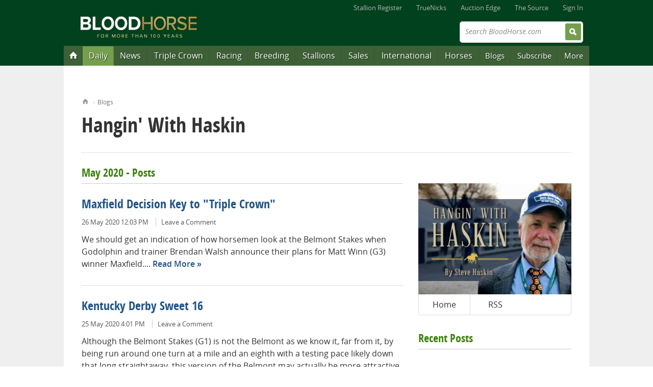

--- FILE ---
content_type: text/html; charset=utf-8
request_url: http://cs.bloodhorse.com/blogs/horse-racing-steve-haskin/archive/2020/05.aspx
body_size: 20255
content:



<!DOCTYPE html>
<!--[if lt IE 8]><html class="no-js lt-ie10 lt-ie9 lt-ie8" lang="en"> <![endif]-->
<!--[if IE 8]><html class="no-js lt-ie10 lt-ie9" lang="en"> <![endif]-->
<!--[if IE 9]><html class="no-js lt-ie10" lang="en"> <![endif]-->
<!--[if gt IE 9]><!--> <html class="no-js" lang="en"> <!--<![endif]-->

<head>
<title>May 2020 - Posts - Hangin&#39; With Haskin</title>
<meta name="GENERATOR" content="CommunityServer 2007.1 (Build: 20917.1142)" />
<link rel="shortcut icon" type="image/ico" href="/favicon.ico" />
<link rel="alternate" type="application/rss+xml" title="Hangin&#39; With Haskin (RSS 2.0)" href="http://cs.bloodhorse.com/blogs/horse-racing-steve-haskin/rss.aspx"  />
<link rel="alternate" type="application/atom+xml" title="Hangin&#39; With Haskin (Atom 1.0)" href="http://cs.bloodhorse.com/blogs/horse-racing-steve-haskin/atom.aspx"  />
<link rel="alternate" type="application/rss+xml" title="Hangin&#39; With Haskin - All Comments (RSS 2.0)" href="http://cs.bloodhorse.com/blogs/horse-racing-steve-haskin/rsscomments.aspx"  />

	<meta http-equiv="X-UA-Compatible" content="IE=edge;chrome=1" />
	<meta name="format-detection" content="telephone=no">
	<meta http-equiv="Content-Type" content="text/html;charset=utf-8" />
	<meta name="content-language" content="en-US" />
	<meta name="copyright" content="Copyright &copy; 2013 Blood-Horse Publications, All Rights Reserved" />
	<title>Hangin&#39; With Haskin | BloodHorse.com Blog Stable</title>	
	<link rel="apple-touch-icon" sizes="180x180" href="//cdn.bloodhorse.com/current/favicons/apple-touch-icon.png?v=KmbG9gpjz7">
	<link rel="icon" type="image/png" href="//cdn.bloodhorse.com/current/favicons/favicon-32x32.png?v=KmbG9gpjz7" sizes="32x32">
	<link rel="icon" type="image/png" href="//cdn.bloodhorse.com/current/favicons/favicon-16x16.png?v=KmbG9gpjz7" sizes="16x16">
	<link rel="manifest" href="//cdn.bloodhorse.com/current/favicons/manifest.json?v=KmbG9gpjz7">
	<link rel="mask-icon" href="//cdn.bloodhorse.com/current/favicons/safari-pinned-tab.svg?v=KmbG9gpjz7" color="#014e24">
	<link rel="shortcut icon" href="//cdn.bloodhorse.com/current/favicons/favicon.ico?v=KmbG9gpjz7">
	<meta name="theme-color" content="#014e24">

	<link rel="alternate" type="application/rss+xml" title="BloodHorse.com All News" href="http://feeds.bloodhorse.com/Bloodhorse/AllNews" />
	<link rel="stylesheet" type="text/css" media="screen, print" href="//cdn.bloodhorse.com/current/css/bh_default.css?m=1949810660" />
	<script type="text/javascript" src="//cdn.bloodhorse.com/current/js/bloodhorse-init.js?m=1594189206"></script>

	<script>var twttrWidget, twttrFollow;</script>

	<meta property="og:image" content="http://cs.bloodhorse.com/blogs/horse-racing-steve-haskin/blogGraphic.jpg" /><meta property="og:description" content="" /><meta property="og:title" content="Hangin&amp;#39; With Haskin" /><meta property="og:url" content="http://cs.bloodhorse.com/blogs/horse-racing-steve-haskin/" /><link rel="EditURI" type="application/rsd+xml" title="RSD" href="http://cs.bloodhorse.com/blogs/horse-racing-steve-haskin/rsd.ashx" />
<link rel="wlwmanifest" type="application/wlwmanifest+xml" title="WLWManifest" href="http://cs.bloodhorse.com/blogs/horse-racing-steve-haskin/wlwmanifest.ashx" />
</head>

<body>

<div class="wrap">
	
<header role="banner" class="siteHead">
	<nav class="global">
    <ul>
        <li><a href="http://www.bloodhorse.com/stallion-register">Stallion Register</a></li>
        <li><a href="http://www.truenicks.com">TrueNicks</a></li>
        <li><a href="http://edge.bloodhorse.com">Auction Edge</a></li>
        
        <li><a href="http://www.bloodhorse.com/source/">The Source</a></li>
        
				<li><a href="//www.bloodhorse.com/horse-racing/Account/LogOn?returnUrl=http://cs.bloodhorse.com/blogs/horse-racing-steve-haskin/archive/2020/05.aspx">Sign In</a></li>
			
    </ul>
</nav>


	<div class="branding">
		<div class="siteLogo">
			<a href="//www.bloodhorse.com">
				<img src="//cdn.bloodhorse.com/bloodhorse/apricot/css/images/bh-100-years-logo.png" alt="Blood-Horse: Thoroughbred Horse Racing News" title="Blood-Horse: Thoroughbred Horse Racing News" />
			</a>
		</div>
<!--http://cs.bloodhorse.com/blogs/horse-racing-steve-haskin/archive/2020/05.aspx-->
		

		<form action="//www.bloodhorse.com/horse-racing/search" class="quickSearch" id="cse-search-box" method="get">		<input type="hidden" name="cx" value="010664418347452796343:f25en1eiyfg" />
			<input type="hidden" name="cof" value="FORID:11" />
			<input type="hidden" name="ie" value="UTF-8" />
			<label class="fadeLabel">Search BloodHorse.com</label>
			<input type="text" name="q" size="31" />
			<input type="submit" value="Search" />
		</form>
		<div class="subscribeAd">
        <div class="adBlock">
<script type="text/javascript">
document.write('<scr'+'ipt src="//ads.bloodhorse.com/servlet/view/banner/javascript/zone?pid=0&amp;random='+Math.floor(89999999*Math.random()+10000000)+'&amp;millis='+new Date().getTime()+'&amp;zid=601&amp;referrer='+encodeURIComponent(document.location)+'" type="text/javascript"></scr'+'ipt>');
</script>
</div>

	</div>


	</div>

	<nav class="primary" role="navigation">
	<ul>
	    <li class="homeBtn" data-menu="menu-home"><a href="http://www.bloodhorse.com/" title="Home"><span>Home</span></a></li>
        <li class="dailyBtn" data-menu="menu-daily"><a href="//www.bloodhorse.com/horse-racing/daily" title="Blood-Horse Daily">Daily</a></li>
		<li data-menu="menu-news"><a href="//www.bloodhorse.com/horse-racing/articles/index" title="Thoroughbred News">News</a></li>
		<li data-menu="menu-tc"><a href="//www.bloodhorse.com/horse-racing/triple-crown" title="Triple Crown">Triple Crown</a></li>
		<li data-menu="menu-racing"><a href="//www.bloodhorse.com/horse-racing/thoroughbred-racing" title="Thoroughbred Racing">Racing</a></li>
		<li data-menu="menu-breeding"><a href="//www.bloodhorse.com/horse-racing/thoroughbred-breeding" title="Thoroughbred Breeding">Breeding</a></li>
		<li data-menu="menu-stallions"><a href="http://www.bloodhorse.com/stallion-register/">Stallions</a></li>
		<li data-menu="menu-sales"><a href="//www.bloodhorse.com/horse-racing/thoroughbred-sales" title="Thoroughbred Sales">Sales</a></li>
		<li data-menu="menu-intl"><a href="//www.bloodhorse.com/horse-racing/international" title="International Thoroughbred">International</a></li>
		<li data-menu="menu-horses"><a href="//www.bloodhorse.com/horse-racing/thoroughbred" title="Thoroughbred Horses">Horses</a></li>
		<li class="minor" data-menu="menu-blogs"><a href="http://cs.bloodhorse.com/blogs/">Blogs</a></li>
        <li class="minor" data-menu="menu-subscribe"><a href="https://subscribe.bloodhorse.com/" title="Subscribe">Subscribe</a></li>
		<li class="minor" data-menu="menu-more"><a href="#">More</a></li>
	</ul>

</nav>

</header>
<form name="aspnetForm" method="post" action="/blogs/horse-racing-steve-haskin/archive/2020/05.aspx" id="aspnetForm" class="aspNetForm">
<div>
<input type="hidden" name="__VIEWSTATE" id="__VIEWSTATE" value="/wEPDwUJNTczMzYwOTM3ZGSNfZV04/WA1FlXfA18khW+EYie8A==" />
</div>

<div>

	<input type="hidden" name="__VIEWSTATEGENERATOR" id="__VIEWSTATEGENERATOR" value="954D091F" />
</div>
<div class="content" role="main">
		<div class="adBlock">
			
<!-- BEGIN ADVERTPRO CODE BLOCK -->
<script type="text/javascript">
	document.write('<scr' + 'ipt src="http://ads.bloodhorse.com/servlet/view/banner/javascript/zone?zid=320&custom7=blog&keywords=horse-racing-steve-haskin,&pid=0&random=' + Math.floor(89999999 * Math.random() + 10000000) + '&millis=' + new Date().getTime() + '&referrer=' + encodeURIComponent(document.location) + '" type="text/javascript"></scr' + 'ipt>');
</script>
<noscript>
	<a href="http://ads.bloodhorse.com/servlet/click/zone?zid=320&custom7=blog&keywords=horse-racing-steve-haskin&pid=0&lookup=true&position=1" rel="nofollow" target="_blank">
		<img src="http://ads.bloodhorse.com/servlet/view/banner/image/zone?zid=320&custom7=blog&keywords=horse-racing-steve-haskin&pid=0&position=1" height="250" width="300" hspace="0" vspace="0" border="0" alt="Click here!" />
	</a>
</noscript>
<!-- END ADVERTPRO CODE BLOCK -->
		</div>
		
		
	<div class="grid_0">
		<nav class="breadCrumb">
			<ol>
				<li class="home"><a href="//www.bloodhorse.com">Home</a></li>
				<li><a href="//cs.bloodhorse.com/blogs">Blogs</a></li>
			</ol>
		</nav>
		<header class="pageHead">
			<h1>Hangin&#39; With Haskin</h1>
			
		</header>
	</div>
	<div class="grid_21">
		<h3 id="titleWrapper" class="pageTitle">May 2020 - Posts</h3>
		<section class="summaryView">
			
					<article class="summary blog">
						<h4><a href="/blogs/horse-racing-steve-haskin/archive/2020/05/26/maxfield-decision-key-to-quot-triple-crown-quot.aspx">Maxfield Decision Key to &quot;Triple Crown&quot;</a></h4>
						<ul class="properties">
							<li>26 May 2020 12:03 PM</li>
							
							
							<li><a href="/blogs/horse-racing-steve-haskin/archive/2020/05/26/maxfield-decision-key-to-quot-triple-crown-quot.aspx#comments">Leave a Comment</a></li>
							
						</ul>
						<p>
							<span>We should get an indication of how horsemen look at the Belmont Stakes when Godolphin and trainer Brendan Walsh announce their plans for Matt Winn (G3) winner Maxfield....</span>
							<span class="moreLink"><a href="/blogs/horse-racing-steve-haskin/archive/2020/05/26/maxfield-decision-key-to-quot-triple-crown-quot.aspx">Read More</a></span>
						</p>
						
					</article>
				
					<article class="summary blog">
						<h4><a href="/blogs/horse-racing-steve-haskin/archive/2020/05/25/Kentucky-Derby-Sweet-16.aspx">Kentucky Derby Sweet 16</a></h4>
						<ul class="properties">
							<li>25 May 2020 4:01 PM</li>
							
							
							<li><a href="/blogs/horse-racing-steve-haskin/archive/2020/05/25/Kentucky-Derby-Sweet-16.aspx#comments">Leave a Comment</a></li>
							
						</ul>
						<p>
							<span>Although the Belmont Stakes (G1) is not the Belmont as we know it, far from it, by being run around one turn at a mile and an eighth with a testing pace likely down that long straightaway, this version of the Belmont may actually be more attractive to breeders than the traditional Belmont Stakes, as it should resemble the Met Mile (G1) more than it resembles your typical two-turn classic race going longer....</span>
							<span class="moreLink"><a href="/blogs/horse-racing-steve-haskin/archive/2020/05/25/Kentucky-Derby-Sweet-16.aspx">Read More</a></span>
						</p>
						
					</article>
				
					<article class="summary blog">
						<h4><a href="/blogs/horse-racing-steve-haskin/archive/2020/05/22/belmont-stakes-might-wind-up-the-best-of-the-three.aspx">Belmont Stakes Might Wind Up the Best of the Three</a></h4>
						<ul class="properties">
							<li>22 May 2020 3:49 PM</li>
							
							
							<li><a href="/blogs/horse-racing-steve-haskin/archive/2020/05/22/belmont-stakes-might-wind-up-the-best-of-the-three.aspx#comments">Leave a Comment</a></li>
							
						</ul>
						<p>
							<span>Let us first acknowledge the fact that from strictly a historical standpoint, this year Belmont Stakes (G1) is closer to a one-turn Wood Memorial Presented by NYRA Bets (G2) with a three-hour NBC telecast than it is to the Belmont Stakes....</span>
							<span class="moreLink"><a href="/blogs/horse-racing-steve-haskin/archive/2020/05/22/belmont-stakes-might-wind-up-the-best-of-the-three.aspx">Read More</a></span>
						</p>
						
					</article>
				
					<article class="summary blog">
						<h4><a href="/blogs/horse-racing-steve-haskin/archive/2020/05/18/true-knight-racing-s-little-giant.aspx">True Knight: Racing's Little Giant</a></h4>
						<ul class="properties">
							<li>18 May 2020 10:24 AM</li>
							
							
							<li><a href="/blogs/horse-racing-steve-haskin/archive/2020/05/18/true-knight-racing-s-little-giant.aspx#comments">Leave a Comment</a></li>
							
						</ul>
						<p>
							<span>There are times when a horse deserves to have his accomplishments recognized even if no one has heard of him or even cares to read about him. So, although most people will pass right over this, I still feel compelled to write about True Knight and at least have his name in the archives. ...</span>
							<span class="moreLink"><a href="/blogs/horse-racing-steve-haskin/archive/2020/05/18/true-knight-racing-s-little-giant.aspx">Read More</a></span>
						</p>
						
					</article>
				
					<article class="summary blog">
						<h4><a href="/blogs/horse-racing-steve-haskin/archive/2020/05/15/behind-the-scenes-with-american-pharoah.aspx">Behind the Scenes With American Pharoah</a></h4>
						<ul class="properties">
							<li>15 May 2020 9:28 AM</li>
							
							
							<li><a href="/blogs/horse-racing-steve-haskin/archive/2020/05/15/behind-the-scenes-with-american-pharoah.aspx#comments">Leave a Comment</a></li>
							
						</ul>
						<p>
							<span>With NBC continuing its trip down memory lane by showing American Pharoah's 2015 Preakness Stakes (G1) May 16, I thought we'd also take a trip down memory lane by going behind the scenes of all three Triple Crown races and showcasing some of the more memorable moments....</span>
							<span class="moreLink"><a href="/blogs/horse-racing-steve-haskin/archive/2020/05/15/behind-the-scenes-with-american-pharoah.aspx">Read More</a></span>
						</p>
						
					</article>
				
					<article class="summary blog">
						<h4><a href="/blogs/horse-racing-steve-haskin/archive/2020/05/11/chrome-a-horse-to-soothe-the-soul.aspx">Chrome: A Horse to Soothe the Soul</a></h4>
						<ul class="properties">
							<li>11 May 2020 2:13 PM</li>
							
							
							<li><a href="/blogs/horse-racing-steve-haskin/archive/2020/05/11/chrome-a-horse-to-soothe-the-soul.aspx#comments">Leave a Comment</a></li>
							
						</ul>
						<p>
							<span>In continuing with my Triple Crown memories, I am reprinting one of my favorite columns written after California Chrome's Kentucky Derby, as I feel it sums up the Cinderella story behind the horse as well as the dreams of all those who own horses....</span>
							<span class="moreLink"><a href="/blogs/horse-racing-steve-haskin/archive/2020/05/11/chrome-a-horse-to-soothe-the-soul.aspx">Read More</a></span>
						</p>
						
					</article>
				
					<article class="summary blog">
						<h4><a href="/blogs/horse-racing-steve-haskin/archive/2020/05/09/Travels-With-Charm.aspx">Travels With Charm</a></h4>
						<ul class="properties">
							<li>9 May 2020 6:15 PM</li>
							
							
							<li><a href="/blogs/horse-racing-steve-haskin/archive/2020/05/09/Travels-With-Charm.aspx#comments">Leave a Comment</a></li>
							
						</ul>
						<p>
							<span>Looking back at my Triple Crown memories, one of the special ones was in 1997 when I flew to Louisville from New York about a week before the Belmont Stakes (G1) after making arrangements to fly back to New York with Silver Charm on his quest to become the first Triple Crown winner in 19 years....</span>
							<span class="moreLink"><a href="/blogs/horse-racing-steve-haskin/archive/2020/05/09/Travels-With-Charm.aspx">Read More</a></span>
						</p>
						
					</article>
				
					<article class="summary blog">
						<h4><a href="/blogs/horse-racing-steve-haskin/archive/2020/05/07/blame-time-to-forgive-but-not-forget.aspx">Blame: Time to Forgive But Not Forget</a></h4>
						<ul class="properties">
							<li>7 May 2020 1:53 PM</li>
							
							
							<li><a href="/blogs/horse-racing-steve-haskin/archive/2020/05/07/blame-time-to-forgive-but-not-forget.aspx#comments">Leave a Comment</a></li>
							
						</ul>
						<p>
							<span>I would like to prepare all Zenyatta fans for the possibility that a son of Blame could win the Kentucky Derby Presented by Woodford Reserve (G1) this year. Not only that, he (Nadal) could defeat a horse trained by John Shirreffs (Honor A.P.)....</span>
							<span class="moreLink"><a href="/blogs/horse-racing-steve-haskin/archive/2020/05/07/blame-time-to-forgive-but-not-forget.aspx">Read More</a></span>
						</p>
						
					</article>
				
					<article class="summary blog">
						<h4><a href="/blogs/horse-racing-steve-haskin/archive/2020/05/04/a-big-day-for-big-red.aspx">A Big Day for Big Red</a></h4>
						<ul class="properties">
							<li>4 May 2020 3:34 PM</li>
							
							
							<li><a href="/blogs/horse-racing-steve-haskin/archive/2020/05/04/a-big-day-for-big-red.aspx#comments">Leave a Comment</a></li>
							
						</ul>
						<p>
							<span>The scroll on ESPN's Sportscenter May 3 morning had its priorities straight. The No. 1 horse racing story read: "Secretariat wins Virtual Kentucky Derby." Oh, yes, that was followed by story No. 2, which read: "Charlatan, Nadal Win Split Arkansas Derby."...</span>
							<span class="moreLink"><a href="/blogs/horse-racing-steve-haskin/archive/2020/05/04/a-big-day-for-big-red.aspx">Read More</a></span>
						</p>
						
					</article>
				
					<article class="summary blog">
						<h4><a href="/blogs/horse-racing-steve-haskin/archive/2020/05/01/the-year-the-derby-got-personal.aspx">The Year the Derby Got Personal</a></h4>
						<ul class="properties">
							<li>1 May 2020 3:22 PM</li>
							
							
							<li><a href="/blogs/horse-racing-steve-haskin/archive/2020/05/01/the-year-the-derby-got-personal.aspx#comments">Leave a Comment</a></li>
							
						</ul>
						<p>
							<span>If there was one thing I learned about covering the Kentucky Derby it was to stay objective and don't let personal relationships obscure your vision. It was all about the story and backstories and telling them with a clear thought process. But I have to admit there was one year when I let my personal feelings trickle to the surface. Although I had numerous stories and backstories on most of the Derby...</span>
							<span class="moreLink"><a href="/blogs/horse-racing-steve-haskin/archive/2020/05/01/the-year-the-derby-got-personal.aspx">Read More</a></span>
						</p>
						
					</article>
				
		</section>
		
	</div>

		
		<div class="grid_10" id="pin-parent"> 
		<div class="adBlock">
				
<!-- BEGIN ADVERTPRO CODE BLOCK -->
<script type="text/javascript">
	document.write('<scr' + 'ipt src="http://ads.bloodhorse.com/servlet/view/banner/javascript/zone?zid=485&custom7=blog&keywords=horse-racing-steve-haskin,&pid=0&random=' + Math.floor(89999999 * Math.random() + 10000000) + '&millis=' + new Date().getTime() + '&referrer=' + encodeURIComponent(document.location) + '" type="text/javascript"></scr' + 'ipt>');
</script>
<noscript>
	<a href="http://ads.bloodhorse.com/servlet/click/zone?zid=485&custom7=blog&keywords=horse-racing-steve-haskin&pid=0&lookup=true&position=1" rel="nofollow" target="_blank">
		<img src="http://ads.bloodhorse.com/servlet/view/banner/image/zone?zid=485&custom7=blog&keywords=horse-racing-steve-haskin&pid=0&position=1" height="250" width="300" hspace="0" vspace="0" border="0" alt="Click here!" />
	</a>
</noscript>
<!-- END ADVERTPRO CODE BLOCK -->
			</div>
		
			<section class="blogBranding">
				<a href="/blogs/horse-racing-steve-haskin/default.aspx"><img src="http://cs.bloodhorse.com/blogs/horse-racing-steve-haskin/blogGraphic.jpg" /></a>
				<nav>
					<ul>
						<li><a class="Home" href="/blogs/horse-racing-steve-haskin/default.aspx">Home</a></li>			
						
						<li><a class="RSS" href="/blogs/horse-racing-steve-haskin/rss.aspx">RSS</a></li>
					</ul>
				</nav>
			</section>
			
			
					<section>
						<h3>Recent Posts</h3>
						<ul class="headlines">
				
						<li><a href="/blogs/horse-racing-steve-haskin/archive/2020/07/27/my-farewell-column.aspx">My Farewell Column</a></li>
				
						<li><a href="/blogs/horse-racing-steve-haskin/archive/2020/07/20/The-Latest-Kentucky-Derby-Picture.aspx">The Latest Kentucky Derby Picture</a></li>
				
						<li><a href="/blogs/horse-racing-steve-haskin/archive/2020/07/18/street-sense-scores-royal-kentucky-derby-victory.aspx">Street Sense Scores Royal Kentucky Derby Victory</a></li>
				
						<li><a href="/blogs/horse-racing-steve-haskin/archive/2020/07/14/new-faces-still-on-derby-horizon.aspx">New Faces Still on Derby Horizon</a></li>
				
						</ul>	
					</section>
				
					
			<div class="adBlock">
				
<!-- BEGIN ADVERTPRO CODE BLOCK -->
<script type="text/javascript">
	document.write('<scr' + 'ipt src="http://ads.bloodhorse.com/servlet/view/banner/javascript/zone?zid=321&custom7=blog&keywords=horse-racing-steve-haskin,&pid=0&random=' + Math.floor(89999999 * Math.random() + 10000000) + '&millis=' + new Date().getTime() + '&referrer=' + encodeURIComponent(document.location) + '" type="text/javascript"></scr' + 'ipt>');
</script>
<noscript>
	<a href="http://ads.bloodhorse.com/servlet/click/zone?zid=321&custom7=blog&keywords=horse-racing-steve-haskin&pid=0&lookup=true&position=1" rel="nofollow" target="_blank">
		<img src="http://ads.bloodhorse.com/servlet/view/banner/image/zone?zid=321&custom7=blog&keywords=horse-racing-steve-haskin&pid=0&position=1" height="250" width="300" hspace="0" vspace="0" border="0" alt="Click here!" />
	</a>
</noscript>
<!-- END ADVERTPRO CODE BLOCK -->
			</div>
		
			<section id="twttrTimeline"></section>
			
			
			
			
					<section>
						<h3>Recommended</h3>
						
<ul class="headlines">
<li><a href="http://www.exclusivelyequine.com/ViewProduct.aspx?productID=B11-1127(BHP)">Tales from the Triple Crown </a></li><li><a href="http://www.exclusivelyequine.com/ViewProduct.aspx?productID=B11-2102(BHP)">Thoroughbred Legend: Dr. Fager </a></li><li><a href="http://www.exclusivelyequine.com/ViewProduct.aspx?productID=B11-2110(BHP)">Thoroughbred Legend: John Henry </a></li><li><a href="http://www.exclusivelyequine.com/ViewProduct.aspx?productID=B11-2021(BHP)">Thoroughbred Legend: Kelso</a></li><li><a href="http://www.exclusivelyequine.com/ViewProduct.aspx?productID=B11-1110(BHP)">Horse Racing&#39;s Top 100 Moments</a></li><li><a href="http://exclusivelyequine.com/ViewProduct.aspx?productID=B11-1031(BHP)">Thoroughbred Champions: Top 100 Racehorses of the 20th Century</a></li><li><a href="https://www.bloodhorse.com/special-reports/Premium/Register.aspx?a=triple-crown-2013-complete-triple-crown-package-preview-promo&amp;utm_source=bloodhorse&amp;utm_medium=hanginwithhaskin&amp;utm_campaign=tcpreview">2013 Triple Crown Preview</a></li><li><a href="http://www.facebook.com/steve.haskin">Become a Friend on Facebook!</a></li>
</ul>
					</Section>
				
			
			<section>
	<h3>More Blogs</h3>
	<ul class="headlines columnList">
		<!--<li><a href="http://cs.bloodhorse.com/blogs/adamsturf/">Adam's Turf</a></li>-->
		<!--<li><a href="http://cs.bloodhorse.com/blogs/at-large-tom-lamarra/default.aspx">At Large</a></li>-->
		<li><a href="http://cs.bloodhorse.com/blogs/horse-racing-steve-haskin/default.aspx">Hangin' With Haskin</a></li>
		<li><a href="http://cs.bloodhorse.com/blogs/keeping-pace/default.aspx">Keeping Pace</a></li>
		<li><a href="http://cs.bloodhorse.com/blogs/throughthelens/default.aspx">Through the Lens</a></li>
       <!-- <li><a href="http://cs.bloodhorse.com/blogs/truenicks/">TrueNicks</a></li>-->
        <li><a href="http://cs.bloodhorse.com/blogs/unlocking-winners-handicapping/default.aspx">Unlocking Winners</a></li>
        <li><a href="http://cs.bloodhorse.com/blogs/wgoh/">What's Going On Here</a></li>

        
	</ul>
</section>

			
			<div class="adBlock">
				
<!-- BEGIN ADVERTPRO CODE BLOCK -->
<script type="text/javascript">
	document.write('<scr' + 'ipt src="http://ads.bloodhorse.com/servlet/view/banner/javascript/zone?zid=361&custom7=blog&keywords=horse-racing-steve-haskin,&pid=0&random=' + Math.floor(89999999 * Math.random() + 10000000) + '&millis=' + new Date().getTime() + '&referrer=' + encodeURIComponent(document.location) + '" type="text/javascript"></scr' + 'ipt>');
</script>
<noscript>
	<a href="http://ads.bloodhorse.com/servlet/click/zone?zid=361&custom7=blog&keywords=horse-racing-steve-haskin&pid=0&lookup=true&position=1" rel="nofollow" target="_blank">
		<img src="http://ads.bloodhorse.com/servlet/view/banner/image/zone?zid=361&custom7=blog&keywords=horse-racing-steve-haskin&pid=0&position=1" height="250" width="300" hspace="0" vspace="0" border="0" alt="Click here!" />
	</a>
</noscript>
<!-- END ADVERTPRO CODE BLOCK -->
			</div>
			
			<section>
				
				<h3>Archives</h3>
<ul class="headlines columnList">
<li><a href="/blogs/horse-racing-steve-haskin/archive/2020/07.aspx">July 2020 (8)</a></li><li><a href="/blogs/horse-racing-steve-haskin/archive/2020/06.aspx">June 2020 (8)</a></li><li><a href="/blogs/horse-racing-steve-haskin/archive/2020/05.aspx">May 2020 (10)</a></li><li><a href="/blogs/horse-racing-steve-haskin/archive/2020/04.aspx">April 2020 (8)</a></li><li><a href="/blogs/horse-racing-steve-haskin/archive/2020/03.aspx">March 2020 (7)</a></li><li><a href="/blogs/horse-racing-steve-haskin/archive/2020/02.aspx">February 2020 (1)</a></li><li><a href="/blogs/horse-racing-steve-haskin/archive/2020/01.aspx">January 2020 (3)</a></li><li><a href="/blogs/horse-racing-steve-haskin/archive/2019/12.aspx">December 2019 (5)</a></li><li><a href="/blogs/horse-racing-steve-haskin/archive/2019/11.aspx">November 2019 (6)</a></li><li><a href="/blogs/horse-racing-steve-haskin/archive/2019/10.aspx">October 2019 (2)</a></li><li><a href="/blogs/horse-racing-steve-haskin/archive/2019/09.aspx">September 2019 (3)</a></li><li><a href="/blogs/horse-racing-steve-haskin/archive/2019/08.aspx">August 2019 (4)</a></li><li><a href="/blogs/horse-racing-steve-haskin/archive/2019/07.aspx">July 2019 (6)</a></li><li><a href="/blogs/horse-racing-steve-haskin/archive/2019/06.aspx">June 2019 (4)</a></li><li><a href="/blogs/horse-racing-steve-haskin/archive/2019/05.aspx">May 2019 (9)</a></li><li><a href="/blogs/horse-racing-steve-haskin/archive/2019/04.aspx">April 2019 (3)</a></li><li><a href="/blogs/horse-racing-steve-haskin/archive/2019/03.aspx">March 2019 (4)</a></li><li><a href="/blogs/horse-racing-steve-haskin/archive/2019/02.aspx">February 2019 (4)</a></li><li><a href="/blogs/horse-racing-steve-haskin/archive/2019/01.aspx">January 2019 (4)</a></li><li><a href="/blogs/horse-racing-steve-haskin/archive/2018/12.aspx">December 2018 (4)</a></li><li><a href="/blogs/horse-racing-steve-haskin/archive/2018/11.aspx">November 2018 (4)</a></li><li><a href="/blogs/horse-racing-steve-haskin/archive/2018/10.aspx">October 2018 (11)</a></li><li><a href="/blogs/horse-racing-steve-haskin/archive/2018/09.aspx">September 2018 (8)</a></li><li><a href="/blogs/horse-racing-steve-haskin/archive/2018/08.aspx">August 2018 (6)</a></li><li><a href="/blogs/horse-racing-steve-haskin/archive/2018/07.aspx">July 2018 (7)</a></li><li><a href="/blogs/horse-racing-steve-haskin/archive/2018/06.aspx">June 2018 (8)</a></li><li><a href="/blogs/horse-racing-steve-haskin/archive/2018/05.aspx">May 2018 (7)</a></li><li><a href="/blogs/horse-racing-steve-haskin/archive/2018/04.aspx">April 2018 (3)</a></li><li><a href="/blogs/horse-racing-steve-haskin/archive/2018/03.aspx">March 2018 (3)</a></li><li><a href="/blogs/horse-racing-steve-haskin/archive/2018/02.aspx">February 2018 (4)</a></li><li><a href="/blogs/horse-racing-steve-haskin/archive/2018/01.aspx">January 2018 (5)</a></li><li><a href="/blogs/horse-racing-steve-haskin/archive/2017/12.aspx">December 2017 (5)</a></li><li><a href="/blogs/horse-racing-steve-haskin/archive/2017/11.aspx">November 2017 (7)</a></li><li><a href="/blogs/horse-racing-steve-haskin/archive/2017/10.aspx">October 2017 (8)</a></li><li><a href="/blogs/horse-racing-steve-haskin/archive/2017/09.aspx">September 2017 (8)</a></li><li><a href="/blogs/horse-racing-steve-haskin/archive/2017/08.aspx">August 2017 (5)</a></li><li><a href="/blogs/horse-racing-steve-haskin/archive/2017/07.aspx">July 2017 (9)</a></li><li><a href="/blogs/horse-racing-steve-haskin/archive/2017/06.aspx">June 2017 (12)</a></li><li><a href="/blogs/horse-racing-steve-haskin/archive/2017/05.aspx">May 2017 (9)</a></li><li><a href="/blogs/horse-racing-steve-haskin/archive/2017/04.aspx">April 2017 (4)</a></li><li><a href="/blogs/horse-racing-steve-haskin/archive/2017/03.aspx">March 2017 (6)</a></li><li><a href="/blogs/horse-racing-steve-haskin/archive/2017/02.aspx">February 2017 (7)</a></li><li><a href="/blogs/horse-racing-steve-haskin/archive/2017/01.aspx">January 2017 (7)</a></li><li><a href="/blogs/horse-racing-steve-haskin/archive/2016/12.aspx">December 2016 (4)</a></li><li><a href="/blogs/horse-racing-steve-haskin/archive/2016/11.aspx">November 2016 (8)</a></li><li><a href="/blogs/horse-racing-steve-haskin/archive/2016/10.aspx">October 2016 (10)</a></li><li><a href="/blogs/horse-racing-steve-haskin/archive/2016/09.aspx">September 2016 (7)</a></li><li><a href="/blogs/horse-racing-steve-haskin/archive/2016/08.aspx">August 2016 (10)</a></li><li><a href="/blogs/horse-racing-steve-haskin/archive/2016/07.aspx">July 2016 (6)</a></li><li><a href="/blogs/horse-racing-steve-haskin/archive/2016/06.aspx">June 2016 (11)</a></li><li><a href="/blogs/horse-racing-steve-haskin/archive/2016/05.aspx">May 2016 (12)</a></li><li><a href="/blogs/horse-racing-steve-haskin/archive/2016/04.aspx">April 2016 (3)</a></li><li><a href="/blogs/horse-racing-steve-haskin/archive/2016/03.aspx">March 2016 (8)</a></li><li><a href="/blogs/horse-racing-steve-haskin/archive/2016/02.aspx">February 2016 (5)</a></li><li><a href="/blogs/horse-racing-steve-haskin/archive/2016/01.aspx">January 2016 (5)</a></li><li><a href="/blogs/horse-racing-steve-haskin/archive/2015/12.aspx">December 2015 (6)</a></li><li><a href="/blogs/horse-racing-steve-haskin/archive/2015/11.aspx">November 2015 (7)</a></li><li><a href="/blogs/horse-racing-steve-haskin/archive/2015/10.aspx">October 2015 (10)</a></li><li><a href="/blogs/horse-racing-steve-haskin/archive/2015/09.aspx">September 2015 (8)</a></li><li><a href="/blogs/horse-racing-steve-haskin/archive/2015/08.aspx">August 2015 (10)</a></li><li><a href="/blogs/horse-racing-steve-haskin/archive/2015/07.aspx">July 2015 (2)</a></li><li><a href="/blogs/horse-racing-steve-haskin/archive/2015/06.aspx">June 2015 (7)</a></li><li><a href="/blogs/horse-racing-steve-haskin/archive/2015/05.aspx">May 2015 (8)</a></li><li><a href="/blogs/horse-racing-steve-haskin/archive/2015/04.aspx">April 2015 (9)</a></li><li><a href="/blogs/horse-racing-steve-haskin/archive/2015/03.aspx">March 2015 (1)</a></li><li><a href="/blogs/horse-racing-steve-haskin/archive/2015/02.aspx">February 2015 (5)</a></li><li><a href="/blogs/horse-racing-steve-haskin/archive/2015/01.aspx">January 2015 (5)</a></li><li><a href="/blogs/horse-racing-steve-haskin/archive/2014/11.aspx">November 2014 (7)</a></li><li><a href="/blogs/horse-racing-steve-haskin/archive/2014/10.aspx">October 2014 (10)</a></li><li><a href="/blogs/horse-racing-steve-haskin/archive/2014/09.aspx">September 2014 (7)</a></li><li><a href="/blogs/horse-racing-steve-haskin/archive/2014/08.aspx">August 2014 (7)</a></li><li><a href="/blogs/horse-racing-steve-haskin/archive/2014/07.aspx">July 2014 (7)</a></li><li><a href="/blogs/horse-racing-steve-haskin/archive/2014/06.aspx">June 2014 (11)</a></li><li><a href="/blogs/horse-racing-steve-haskin/archive/2014/05.aspx">May 2014 (10)</a></li><li><a href="/blogs/horse-racing-steve-haskin/archive/2014/04.aspx">April 2014 (9)</a></li><li><a href="/blogs/horse-racing-steve-haskin/archive/2014/03.aspx">March 2014 (7)</a></li><li><a href="/blogs/horse-racing-steve-haskin/archive/2014/02.aspx">February 2014 (5)</a></li><li><a href="/blogs/horse-racing-steve-haskin/archive/2014/01.aspx">January 2014 (8)</a></li><li><a href="/blogs/horse-racing-steve-haskin/archive/2013/12.aspx">December 2013 (5)</a></li><li><a href="/blogs/horse-racing-steve-haskin/archive/2013/11.aspx">November 2013 (9)</a></li><li><a href="/blogs/horse-racing-steve-haskin/archive/2013/10.aspx">October 2013 (10)</a></li><li><a href="/blogs/horse-racing-steve-haskin/archive/2013/09.aspx">September 2013 (4)</a></li><li><a href="/blogs/horse-racing-steve-haskin/archive/2013/08.aspx">August 2013 (10)</a></li><li><a href="/blogs/horse-racing-steve-haskin/archive/2013/07.aspx">July 2013 (4)</a></li><li><a href="/blogs/horse-racing-steve-haskin/archive/2013/06.aspx">June 2013 (12)</a></li><li><a href="/blogs/horse-racing-steve-haskin/archive/2013/05.aspx">May 2013 (13)</a></li><li><a href="/blogs/horse-racing-steve-haskin/archive/2013/04.aspx">April 2013 (10)</a></li><li><a href="/blogs/horse-racing-steve-haskin/archive/2013/03.aspx">March 2013 (6)</a></li><li><a href="/blogs/horse-racing-steve-haskin/archive/2013/02.aspx">February 2013 (4)</a></li><li><a href="/blogs/horse-racing-steve-haskin/archive/2013/01.aspx">January 2013 (5)</a></li><li><a href="/blogs/horse-racing-steve-haskin/archive/2012/12.aspx">December 2012 (2)</a></li><li><a href="/blogs/horse-racing-steve-haskin/archive/2012/11.aspx">November 2012 (6)</a></li><li><a href="/blogs/horse-racing-steve-haskin/archive/2012/10.aspx">October 2012 (12)</a></li><li><a href="/blogs/horse-racing-steve-haskin/archive/2012/09.aspx">September 2012 (6)</a></li><li><a href="/blogs/horse-racing-steve-haskin/archive/2012/08.aspx">August 2012 (5)</a></li><li><a href="/blogs/horse-racing-steve-haskin/archive/2012/07.aspx">July 2012 (8)</a></li><li><a href="/blogs/horse-racing-steve-haskin/archive/2012/06.aspx">June 2012 (9)</a></li><li><a href="/blogs/horse-racing-steve-haskin/archive/2012/05.aspx">May 2012 (18)</a></li><li><a href="/blogs/horse-racing-steve-haskin/archive/2012/04.aspx">April 2012 (8)</a></li><li><a href="/blogs/horse-racing-steve-haskin/archive/2012/03.aspx">March 2012 (5)</a></li><li><a href="/blogs/horse-racing-steve-haskin/archive/2012/02.aspx">February 2012 (5)</a></li><li><a href="/blogs/horse-racing-steve-haskin/archive/2012/01.aspx">January 2012 (2)</a></li><li><a href="/blogs/horse-racing-steve-haskin/archive/2011/12.aspx">December 2011 (2)</a></li><li><a href="/blogs/horse-racing-steve-haskin/archive/2011/11.aspx">November 2011 (6)</a></li><li><a href="/blogs/horse-racing-steve-haskin/archive/2011/10.aspx">October 2011 (8)</a></li><li><a href="/blogs/horse-racing-steve-haskin/archive/2011/09.aspx">September 2011 (7)</a></li><li><a href="/blogs/horse-racing-steve-haskin/archive/2011/08.aspx">August 2011 (2)</a></li><li><a href="/blogs/horse-racing-steve-haskin/archive/2011/07.aspx">July 2011 (5)</a></li><li><a href="/blogs/horse-racing-steve-haskin/archive/2011/06.aspx">June 2011 (13)</a></li><li><a href="/blogs/horse-racing-steve-haskin/archive/2011/05.aspx">May 2011 (14)</a></li><li><a href="/blogs/horse-racing-steve-haskin/archive/2011/04.aspx">April 2011 (7)</a></li><li><a href="/blogs/horse-racing-steve-haskin/archive/2011/03.aspx">March 2011 (9)</a></li><li><a href="/blogs/horse-racing-steve-haskin/archive/2011/02.aspx">February 2011 (7)</a></li><li><a href="/blogs/horse-racing-steve-haskin/archive/2011/01.aspx">January 2011 (4)</a></li><li><a href="/blogs/horse-racing-steve-haskin/archive/2010/12.aspx">December 2010 (3)</a></li><li><a href="/blogs/horse-racing-steve-haskin/archive/2010/11.aspx">November 2010 (3)</a></li><li><a href="/blogs/horse-racing-steve-haskin/archive/2010/10.aspx">October 2010 (2)</a></li><li><a href="/blogs/horse-racing-steve-haskin/archive/2010/09.aspx">September 2010 (8)</a></li><li><a href="/blogs/horse-racing-steve-haskin/archive/2010/08.aspx">August 2010 (6)</a></li><li><a href="/blogs/horse-racing-steve-haskin/archive/2010/07.aspx">July 2010 (7)</a></li><li><a href="/blogs/horse-racing-steve-haskin/archive/2010/06.aspx">June 2010 (5)</a></li><li><a href="/blogs/horse-racing-steve-haskin/archive/2010/05.aspx">May 2010 (6)</a></li><li><a href="/blogs/horse-racing-steve-haskin/archive/2010/04.aspx">April 2010 (2)</a></li><li><a href="/blogs/horse-racing-steve-haskin/archive/2010/03.aspx">March 2010 (3)</a></li><li><a href="/blogs/horse-racing-steve-haskin/archive/2010/02.aspx">February 2010 (2)</a></li><li><a href="/blogs/horse-racing-steve-haskin/archive/2010/01.aspx">January 2010 (1)</a></li><li><a href="/blogs/horse-racing-steve-haskin/archive/2009/12.aspx">December 2009 (9)</a></li><li><a href="/blogs/horse-racing-steve-haskin/archive/2009/11.aspx">November 2009 (5)</a></li><li><a href="/blogs/horse-racing-steve-haskin/archive/2009/10.aspx">October 2009 (3)</a></li><li><a href="/blogs/horse-racing-steve-haskin/archive/2009/09.aspx">September 2009 (2)</a></li><li><a href="/blogs/horse-racing-steve-haskin/archive/2009/08.aspx">August 2009 (6)</a></li><li><a href="/blogs/horse-racing-steve-haskin/archive/2009/07.aspx">July 2009 (8)</a></li><li><a href="/blogs/horse-racing-steve-haskin/archive/2009/06.aspx">June 2009 (8)</a></li><li><a href="/blogs/horse-racing-steve-haskin/archive/2009/05.aspx">May 2009 (3)</a></li><li><a href="/blogs/horse-racing-steve-haskin/archive/2009/04.aspx">April 2009 (12)</a></li><li><a href="/blogs/horse-racing-steve-haskin/archive/2009/03.aspx">March 2009 (10)</a></li><li><a href="/blogs/horse-racing-steve-haskin/archive/2009/02.aspx">February 2009 (5)</a></li><li><a href="/blogs/horse-racing-steve-haskin/archive/2009/01.aspx">January 2009 (6)</a></li><li><a href="/blogs/horse-racing-steve-haskin/archive/2008/12.aspx">December 2008 (6)</a></li><li><a href="/blogs/horse-racing-steve-haskin/archive/2008/11.aspx">November 2008 (6)</a></li><li><a href="/blogs/horse-racing-steve-haskin/archive/2008/10.aspx">October 2008 (6)</a></li><li><a href="/blogs/horse-racing-steve-haskin/archive/2008/09.aspx">September 2008 (6)</a></li><li><a href="/blogs/horse-racing-steve-haskin/archive/2008/08.aspx">August 2008 (6)</a></li><li><a href="/blogs/horse-racing-steve-haskin/archive/2008/07.aspx">July 2008 (9)</a></li><li><a href="/blogs/horse-racing-steve-haskin/archive/2008/06.aspx">June 2008 (2)</a></li>
</ul>
			</section>
			
			<div id="Tags">
					<section>
					<h3>Tags</h3>
				<ul class="headlines columnList">
<li class="Tag4"><a href="/blogs/horse-racing-steve-haskin/archive/tags/Belmont+Stakes/default.aspx" rel="tag">Belmont Stakes</a></li>
<li class="Tag6"><a href="/blogs/horse-racing-steve-haskin/archive/tags/bob+baffert/default.aspx" rel="tag">bob baffert</a></li>
<li class="Tag5"><a href="/blogs/horse-racing-steve-haskin/archive/tags/Breeders_2700_+Cup/default.aspx" rel="tag">Breeders' Cup</a></li>
<li class="Tag3"><a href="/blogs/horse-racing-steve-haskin/archive/tags/Breeders_2700_+Cup+Classic/default.aspx" rel="tag">Breeders' Cup Classic</a></li>
<li class="Tag6"><a href="/blogs/horse-racing-steve-haskin/archive/tags/California+Chrome/default.aspx" rel="tag">California Chrome</a></li>
<li class="Tag2"><a href="/blogs/horse-racing-steve-haskin/archive/tags/hangin+with+haskin/default.aspx" rel="tag">hangin with haskin</a></li>
<li class="Tag1"><a href="/blogs/horse-racing-steve-haskin/archive/tags/kentucky+derby/default.aspx" rel="tag">kentucky derby</a></li>
<li class="Tag1"><a href="/blogs/horse-racing-steve-haskin/archive/tags/steve+haskin/default.aspx" rel="tag">steve haskin</a></li>
<li class="Tag3"><a href="/blogs/horse-racing-steve-haskin/archive/tags/Triple+Crown/default.aspx" rel="tag">Triple Crown</a></li>
<li class="Tag5"><a href="/blogs/horse-racing-steve-haskin/archive/tags/Zenyatta/default.aspx" rel="tag">Zenyatta</a></li>
</ul>

				<a href="/blogs/horse-racing-steve-haskin/default.aspx"><a class="moreLink" href="http://cs.bloodhorse.com/blogs/horse-racing-steve-haskin/archive/tags/default.aspx">View All Tags</a></a>
					</section>
				</div>


			<div class="adBlock" id="pin-on-scroll">
				<!-- BEGIN ADVERTSERVE CODE -->
<script type="text/javascript">
var bust = Math.floor(89999999*Math.random()+10000000);
var millis = new Date().getTime();
var referrer = encodeURIComponent((window!=top&&window.location.ancestorOrigins)?window.location.ancestorOrigins[window.location.ancestorOrigins.length-1]:document.location);
document.writeln('<iframe src="http://ads.bloodhorse.com/servlet/view/banner/javascript/html/zone?zid=500&pid=0&refresh=60&refresh_limit=10&resolution='+screen.width+'x'+screen.height+'&random='+bust+'&millis='+millis+'&referrer='+referrer+'" style="width: 300px; height: 250px; border: 0px solid; " scrolling="no">');
document.writeln('<a href="http://ads.bloodhorse.com/servlet/click/zone?zid=500&pid=0&resolution='+screen.width+'x'+screen.height+'&lookup=true&random='+bust+'&millis='+millis+'&referrer='+referrer+'" rel="nofollow" target="_blank">');
document.writeln('<img src="http://ads.bloodhorse.com/servlet/view/banner/javascript/image/zone?zid=500&pid=0&resolution='+screen.width+'x'+screen.height+'&random='+bust+'&millis='+millis+'&referrer='+referrer+'" style="width: 300px; height: 250px; border: 0px solid; " alt="Click here!">');
document.writeln('</a>');
document.writeln('</iframe>');
</script>
<!-- END ADVERTSERVE CODE -->
			</div>
		</div>
		
		<div class="adBlock">
			
<!-- BEGIN ADVERTPRO CODE BLOCK -->
<script type="text/javascript">
	document.write('<scr' + 'ipt src="http://ads.bloodhorse.com/servlet/view/banner/javascript/zone?zid=320&custom7=blog&keywords=horse-racing-steve-haskin,&pid=0&random=' + Math.floor(89999999 * Math.random() + 10000000) + '&millis=' + new Date().getTime() + '&referrer=' + encodeURIComponent(document.location) + '" type="text/javascript"></scr' + 'ipt>');
</script>
<noscript>
	<a href="http://ads.bloodhorse.com/servlet/click/zone?zid=320&custom7=blog&keywords=horse-racing-steve-haskin&pid=0&lookup=true&position=1" rel="nofollow" target="_blank">
		<img src="http://ads.bloodhorse.com/servlet/view/banner/image/zone?zid=320&custom7=blog&keywords=horse-racing-steve-haskin&pid=0&position=1" height="250" width="300" hspace="0" vspace="0" border="0" alt="Click here!" />
	</a>
</noscript>
<!-- END ADVERTPRO CODE BLOCK -->
		</div>
		</div>
		</form>
	

<div id="menu-daily" class="subMenu">
    
    <div class="grid_17">
        <!-- begin: content-box-no-wrapper('nav.dropdown.daily') --><h4>Blood-Horse Daily</h4>
            <article class="summary daily-promo">
                <figure><img src="//cdn.bloodhorse.com/daily-app/images/landing-page-pdf-phone-medium.png"></figure>
                <h4>Free and Brought to you Daily</h4>
                <p>Get the latest insider news, analysis, entries and results on your phone or sent to your email!</p>
                <div><a href="https://itunes.apple.com/us/app/blood-horse-daily/id1021338403?ls=1&amp;mt=8" target="_blank"><img alt="Download it on the App Store" class="badge" src="//cdn.bloodhorse.com/current/img/Download_on_the_App_Store_Badge_US-UK_135x40.svg"></a>
                <a href="https://play.google.com/store/apps/details?id=com.bloodhorse.daily" target="_blank"><img alt="Get it on Google Play" class="badge" src="https://cdn.bloodhorse.com/current/img/google-play-store-badge.png"></a> <a class="button" href="/daily" target="_blank">Sign Up</a></article></div><!-- end: content-box-no-wrapper('nav.dropdown.daily') -->
    </div>
</div>
<div id="menu-news" class="subMenu">
	<div class="grid_10">
		<h4>News Sections</h4>
		<ul class="columnList">
			<li><a href="//www.bloodhorse.com/horse-racing/articles/index">Latest News</a></li>
 <li><a href="//www.bloodhorse.com/horse-racing/articles/section/triple-crown">Triple Crown</a></li> 						<li><a href="//www.bloodhorse.com/horse-racing/articles/section/thoroughbred-racing">Racing</a></li>
			<li><a href="//www.bloodhorse.com/horse-racing/articles/section/thoroughbred-breeding">Breeding</a></li>
			<li><a href="//www.bloodhorse.com/horse-racing/articles/section/thoroughbred-sales">Sales</a></li>
			<li><a href="//www.bloodhorse.com/horse-racing/articles/section/international">International</a></li>
			<li><a href="//www.bloodhorse.com/horse-racing/articles/section/horse-health">Horse Health</a></li>
			<li><a href="//www.bloodhorse.com/horse-racing/articles/section/handicapping">Handicapping</a></li>
			<li><a href="//www.bloodhorse.com/horse-racing/articles/section/thoroughbred-owners-and-breeders-association">TOBA</a></li>
			 <li><a href="//www.bloodhorse.com/horse-racing/articles/section/breeders-cup">Breeders&#39; Cup</a></li> 		</ul>
	</div>
	<div class="grid_6">
		<h4>Search By Date</h4>
		<div class="mini-article-datepicker nano">
			<div id="article-datepicker-outer"><div class="tbCalendar ui-datepicker-inline ui-datepicker ui-widget ui-widget-content ui-helper-clearfix ui-corner-all" style="display: block;"><div class="tbCalendar-header ui-datepicker-header ui-widget-header ui-helper-clearfix ui-corner-all"><a href="//www.bloodhorse.com/horse-racing/articles/date/2016/5/1" class="ui-datepicker-prev ui-corner-all" title="Previous" data-url="/horse-racing/articles/calendar-content/2016/5/1" ><span class="ui-icon ui-icon-circle-triangle-w">Prev</span></a><a class="ui-datepicker-next ui-corner-all ui-state-disabled" title="Next"><span class="ui-icon ui-icon-circle-triangle-e">Next</span></a><div class="ui-datepicker-title"><span class="tbCalendar-month">June</span>&nbsp;<span class="tbCalendar-year">2016</span></div></div><table class="ui-datepicker-calendar"><thead><tr><th class="tbCalendar-week-end"><span title="Sunday">Su</span></th><th><span title="Monday">Mo</span></th><th><span title="Tuesday">Tu</span></th><th><span title="Wednesday">We</span></th><th><span title="Thursday">Th</span></th><th><span title="Friday">Fr</span></th><th class="tbCalendar-week-end"><span title="Saturday">Sa</span></th></tr></thead><tbody><tr><td class="ui-datepicker-other-month ui-datepicker-unselectable ui-state-disabled">&nbsp;</td><td class="ui-datepicker-other-month ui-datepicker-unselectable ui-state-disabled">&nbsp;</td><td class="ui-datepicker-other-month ui-datepicker-unselectable ui-state-disabled">&nbsp;</td><td class=""><a class="ui-state-default" href="//www.bloodhorse.com/horse-racing/articles/date/2016/6/1">1</a></td><td class=""><a class="ui-state-default" href="//www.bloodhorse.com/horse-racing/articles/date/2016/6/2">2</a></td><td class=""><a class="ui-state-default" href="//www.bloodhorse.com/horse-racing/articles/date/2016/6/3">3</a></td><td class=" ui-datepicker-week-end"><a class="ui-state-default" href="//www.bloodhorse.com/horse-racing/articles/date/2016/6/4">4</a></td></tr><tr><td class=" ui-datepicker-week-end"><a class="ui-state-default" href="//www.bloodhorse.com/horse-racing/articles/date/2016/6/5">5</a></td><td class=""><a class="ui-state-default" href="//www.bloodhorse.com/horse-racing/articles/date/2016/6/6">6</a></td><td class=""><a class="ui-state-default" href="//www.bloodhorse.com/horse-racing/articles/date/2016/6/7">7</a></td><td class=" ui-datepicker-days-cell-over ui-datepicker-current-day ui-datepicker-today"><a class="ui-state-default ui-state-active ui-state-highlight" href="//www.bloodhorse.com/horse-racing/articles/date/2016/6/8">8</a></td><td class=" ui-datepicker-unselectable ui-state-disabled "><span class="ui-state-default" >9</span></td><td class=" ui-datepicker-unselectable ui-state-disabled "><span class="ui-state-default" >10</span></td><td class=" ui-datepicker-week-end ui-datepicker-unselectable ui-state-disabled "><span class="ui-state-default" >11</span></td></tr><tr><td class=" ui-datepicker-week-end ui-datepicker-unselectable ui-state-disabled "><span class="ui-state-default" >12</span></td><td class=" ui-datepicker-unselectable ui-state-disabled "><span class="ui-state-default" >13</span></td><td class=" ui-datepicker-unselectable ui-state-disabled "><span class="ui-state-default" >14</span></td><td class=" ui-datepicker-unselectable ui-state-disabled "><span class="ui-state-default" >15</span></td><td class=" ui-datepicker-unselectable ui-state-disabled "><span class="ui-state-default" >16</span></td><td class=" ui-datepicker-unselectable ui-state-disabled "><span class="ui-state-default" >17</span></td><td class=" ui-datepicker-week-end ui-datepicker-unselectable ui-state-disabled "><span class="ui-state-default" >18</span></td></tr><tr><td class=" ui-datepicker-week-end ui-datepicker-unselectable ui-state-disabled "><span class="ui-state-default" >19</span></td><td class=" ui-datepicker-unselectable ui-state-disabled "><span class="ui-state-default" >20</span></td><td class=" ui-datepicker-unselectable ui-state-disabled "><span class="ui-state-default" >21</span></td><td class=" ui-datepicker-unselectable ui-state-disabled "><span class="ui-state-default" >22</span></td><td class=" ui-datepicker-unselectable ui-state-disabled "><span class="ui-state-default" >23</span></td><td class=" ui-datepicker-unselectable ui-state-disabled "><span class="ui-state-default" >24</span></td><td class=" ui-datepicker-week-end ui-datepicker-unselectable ui-state-disabled "><span class="ui-state-default" >25</span></td></tr><tr><td class=" ui-datepicker-week-end ui-datepicker-unselectable ui-state-disabled "><span class="ui-state-default" >26</span></td><td class=" ui-datepicker-unselectable ui-state-disabled "><span class="ui-state-default" >27</span></td><td class=" ui-datepicker-unselectable ui-state-disabled "><span class="ui-state-default" >28</span></td><td class=" ui-datepicker-unselectable ui-state-disabled "><span class="ui-state-default" >29</span></td><td class=" ui-datepicker-unselectable ui-state-disabled "><span class="ui-state-default" >30</span></td><td class="ui-datepicker-other-month ui-datepicker-unselectable ui-state-disabled">&nbsp;</td><td class="ui-datepicker-other-month ui-datepicker-unselectable ui-state-disabled">&nbsp;</td></tr></tbody></table></div></div>
		</div>
	</div>
	<div class="grid_11">
		<h4>Regional News</h4>
		<div class="regionMap">
			<div class="map-container">
				<img src="//cdn.bloodhorse.com/img/clear.gif" alt="Regional Map" width="210" height="137" border="0" usemap="#RegionMap" class="imageMap" />
				<map name="RegionMap">
					<area shape="poly" coords="81,11,111,11,128,16,149,23,153,31,157,37,158,42,155,49,166,46,165,58,161,65,155,65,152,63,146,68,140,71,136,74,131,70,130,64,126,59,108,56,108,60,85,60,85,52,77,51" 
					      href="//www.bloodhorse.com/horse-racing/articles/section/midwest" alt="Midwest Region" data-region="midwest">
					<area shape="poly" coords="152,63,154,65,160,65,161,69,164,71,158,76,140,77,135,79,135,75,147,69"
					      href="//www.bloodhorse.com/horse-racing/articles/section/kentucky" alt="Kentucky" data-region="kentucky">
					<area shape="poly" coords="83,76,84,54,84,60,109,61,108,57,125,57,130,67,130,71,135,73,133,82,128,93,128,100,127,108,135,110,135,115,140,119,130,120,118,117,113,119,111,123,105,124,98,138,89,126,81,116,75,119,66,113,61,103,50,105,36,102,25,95,29,88,32,80,31,75,35,71,54,75" 
					      href="//www.bloodhorse.com/horse-racing/articles/section/southwest" alt="Southwest Region" data-region="southwest">
					<area shape="poly" coords="191,72,166,75,141,77,135,79,132,87,128,95,129,101,127,109,135,109,135,114,145,112,153,112,156,115,161,112,168,118,169,126,175,133,180,136,183,127,172,107,173,101,192,76" 
					      href="//www.bloodhorse.com/horse-racing/articles/section/southeast" alt="Southeast Region" data-region="southeast">
					<area shape="poly" coords="191,56,189,63,189,71,162,74,165,71,161,66,167,59,167,45,185,43,191,46" 
					      href="//www.bloodhorse.com/horse-racing/articles/section/mid-atlantic" data-region="midatlantic" alt="Mid-Atlantic Region">
					<area shape="poly" coords="38,3,81,10,78,30,77,40,76,52,84,53,84,75,54,74,34,70,33,75,30,74,31,85,27,90,28,93,15,92,5,79,0,58,1,35,10,12,12,1" 
					      href="//www.bloodhorse.com/horse-racing/articles/section/west-coast" alt="West Region" data-region="west">
					<area shape="poly" coords="168,43,170,37,177,36,180,35,181,28,189,24,196,20,198,8,203,7,205,14,209,19,204,25,199,30,200,34,202,37,204,35,207,41,199,42,199,45,191,48,191,43"  
					      href="//www.bloodhorse.com/horse-racing/articles/section/northeast" data-region="northeast" alt="Northeast Region">
				</map>
				<div class="region region-midwest"></div>
				<div class="region region-kentucky"></div>
				<div class="region region-southwest"></div>
				<div class="region region-southeast"></div>
				<div class="region region-northeast"></div>
				<div class="region region-midatlantic"></div>
				<div class="region region-west"></div>
			</div>
		</div>
		<ul class="mapLabels">
			<li class="region-midwest" data-region="midwest"><a href="//www.bloodhorse.com/horse-racing/articles/section/midwest">Midwest</a></li>
			<li class="region-kentucky" data-region="kentucky"><a href="//www.bloodhorse.com/horse-racing/articles/section/kentucky">Kentucky</a></li>
			<li class="region-southwest" data-region="southwest"><a href="//www.bloodhorse.com/horse-racing/articles/section/southwest">Southwest</a></li>
			<li class="region-southeast" data-region="southeast"><a href="//www.bloodhorse.com/horse-racing/articles/section/southeast">Southeast</a></li>
			<li class="region-northeast" data-region="northeast"><a href="//www.bloodhorse.com/horse-racing/articles/section/northeast">Northeast</a></li>
			<li class="region-midatlantic" data-region="midatlantic"><a href="//www.bloodhorse.com/horse-racing/articles/section/mid-atlantic">Mid-Atlantic</a></li>
			<li class="region-west" data-region="west"><a href="//www.bloodhorse.com/horse-racing/articles/section/west-coast">West</a></li>
		</ul>
	</div>
</div>
<div  id="menu-tc" class="subMenu">
	<div class="grid_7">
		<h4>Inside Triple Crown</h4>
		<ul>
			<li><a href="//www.bloodhorse.com/horse-racing/articles/section/triple-crown">Triple Crown News</a></li>
			<li><a href="http://cs.bloodhorse.com/blogs/kentucky-derby-dozen/default.aspx">Steve Haskin's Derby Dozen</a></li>
			<li><a href="//www.bloodhorse.com/horse-racing/triple-crown/prep-races">Derby Prep Races</a></li>
			<li><a href="//www.bloodhorse.com/horse-racing/triple-crown/road-to-the-kentucky-derby">Derby Contenders</a></li>
			<li><a href="//www.bloodhorse.com/horse-racing/triple-crown/nominations">Triple Crown Nominations</a></li>
		</ul>
	</div>
	<div class="grid_11">
		<h4>2016 Triple Crown Races</h4>
<ul>
    <li>
        <a href="//www.bloodhorse.com/horse-racing/race/USA/CD/2016/5/7/12/kentucky-derby">Kentucky Derby</a>
    </li>
    <li>
        <a href="//www.bloodhorse.com/horse-racing/race/USA/PIM/2016/5/21/13/preakness-stakes">Preakness Stakes</a>
    </li>
    <li>
        <a href="//www.bloodhorse.com/horse-racing/race/USA/BEL/2016/6/11/11/belmont-stakes">Belmont Stakes</a>        <p>June 11</p>

    </li>
</ul>
	</div>
	<div class="grid_9">
		<h4>Triple Crown History</h4>
		<ul>
			<li><a href="//www.bloodhorse.com/horse-racing/triple-crown/triple-crown-winners">Triple Crown Winners</a>
				<p>All 12 winners of the Triple Crown</p>
			</li>
			<li><a href="//www.bloodhorse.com/horse-racing/triple-crown/triple-crown-near-misses">Near Misses</a>
				<p>Winners of the Derby and Preakness </p>
			</li>
			<li><a href="//www.bloodhorse.com/horse-racing/triple-crown/triple-crown-race-history">Race Histories</a>
				<p>Winners of all three classics</p>
			</li>
		</ul>
	</div>
</div><div id="menu-racing" class="subMenu">
	<div class="grid_12">
		<h4>Inside Racing</h4>
		<ul class="columnList">
			<li><a href="//www.bloodhorse.com/horse-racing/articles/section/thoroughbred-racing">Racing News</a></li>
		    <li><a href="//www.bloodhorse.com/horse-racing/race/race-results">Race Results &amp; Video</a></li>
			<li><a href="//www.bloodhorse.com/horse-racing/race/race-results">Race Replays</a></li>
			<li><a href="//www.bloodhorse.com/horse-racing/race/stakes-entries">Entries</a></li>
		    <li><a href="//www.bloodhorse.com/horse-racing/thoroughbred-racing/stakes-calendar">Stakes Calendar</a></li>
			<li><a href="//www.bloodhorse.com/horse-racing/handicapping">Handicapping</a></li>
			<li><a href="//www.bloodhorse.com/horse-racing/triple-crown">Triple Crown</a></li>
			<li><a href="//www.bloodhorse.com/horse-racing/breeders-cup">Breeders&#39; Cup</a></li>
			<li><a href="//www.bloodhorse.com/horse-racing/racetracks">Racetracks</a></li>
			<li><a href="//www.bloodhorse.com/horse-racing/calendar/racing-meets">Race Meet Calendar</a></li>

			<li><a href="//www.bloodhorse.com/horse-racing/articles/tag/eclipse-awards">Eclipse Awards</a></li>
		</ul>
	</div>
	<div class="grid_6">
		<h4>Leaders By Earnings</h4>
		<ul class="columnList" >
			<li><a href="//www.bloodhorse.com/horse-racing/thoroughbred-racing/leaders/leading-horses/2016">Horses</a></li>
			<li><a href="//www.bloodhorse.com/horse-racing/thoroughbred-racing/leaders/leading-jockeys/2016">Jockeys</a></li>
			<li><a href="//www.bloodhorse.com/horse-racing/thoroughbred-racing/leaders/leading-trainers/2016">Trainers</a></li>
			<li><a href="//www.bloodhorse.com/horse-racing/thoroughbred-racing/leaders/leading-owners/2016">Owners</a></li>
			<li><a href="//www.bloodhorse.com/horse-racing/thoroughbred-racing/leaders/leading-breeders/2016">Breeders</a></li>
		</ul>
	</div>
	<div class="grid_9">
		<h4>Search Race Results</h4>
		<form action="/horse-racing/race/race-results" method="get">	<label class="fadeLabel">Date</label>
	<input name="startDate" type="text" class="date past" />
<select name="trackLookupId"><option value="">All Available Tracks</option>
<option value="59">Aiken - AIK</option>
<option value="69">Albuquerque - ALB</option>
<option value="92">Aqueduct - AQU</option>
<option value="102">Arapahoe Park - ARP</option>
<option value="90">Arlington Park - AP</option>
<option value="114">Assiniboia Downs - ASD</option>
<option value="187">Belmont Park - BEL</option>
<option value="3837">Belterra Park - BTP</option>
<option value="460">Calder Race Course - CRC</option>
<option value="305">Camden - CAM</option>
<option value="329">Canterbury Park - CBY</option>
<option value="481">Charles Town Races &amp; Slots - CT</option>
<option value="332">Churchill Downs - CD</option>
<option value="539">Del Mar - DMR</option>
<option value="518">Delaware Park - DEL</option>
<option value="514">Delta Downs - DED</option>
<option value="604">Ellis Park - ELP</option>
<option value="607">Emerald Downs - EMD</option>
<option value="627">Evangeline Downs - EVD</option>
<option value="673">Fair Meadows - FMT</option>
<option value="654">Fair Grounds - FG</option>
<option value="682">Fairmount Park - FP</option>
<option value="665">Finger Lakes - FL</option>
<option value="647">Fort Erie - FE</option>
<option value="705">Foxfield - FX</option>
<option value="674">Fresno - FNO</option>
<option value="730">Golden Gate Fields - GG</option>
<option value="779">Great Meadow - GRM</option>
<option value="761">Gulfstream Park - GP</option>
<option value="3847">Gulfstream Park West - GPW</option>
<option value="884">Hastings Racecourse - HST</option>
<option value="826">Hawthorne - HAW</option>
<option value="872">Hazel Park - HP</option>
<option value="902">Indiana Downs - IND</option>
<option value="959">Keeneland - KEE</option>
<option value="958">Kentucky Downs - KD</option>
<option value="1119">Laurel Park - LRL</option>
<option value="1122">Lone Star Park - LS</option>
<option value="3839">Los Alamitos Race Course - LRC</option>
<option value="1011">Louisiana Downs - LAD</option>
<option value="3848">Mahoning Valley Racecourse - MVR</option>
<option value="1205">Meadowlands - MED</option>
<option value="1224">Middleburg - MID</option>
<option value="1316">Monmouth Park - MTH</option>
<option value="1254">Mountaineer Race Track And Gaming Resort - MNR</option>
<option value="1394">Northlands Park - NP</option>
<option value="1441">Oaklawn Park - OP</option>
<option value="3838">Oak Tree At Pleasanton - OTP</option>
<option value="3834">Parx Racing - PRX</option>
<option value="1486">Penn National - PEN</option>
<option value="1493">Pimlico - PIM</option>
<option value="1546">Prairie Meadows - PRM</option>
<option value="1491">Presque Isle Downs - PID</option>
<option value="1649">Remington Park - RP</option>
<option value="1613">Retama Park - RET</option>
<option value="1659">Ruidoso Downs - RUI</option>
<option value="1667">Sacramento - SAC</option>
<option value="870">Sam Houston Race Park - HOU</option>
<option value="1794">Santa Rosa - SR</option>
<option value="1663">Santa Anita Park - SA</option>
<option value="1684">Saratoga - SAR</option>
<option value="1822">Stockton - STK</option>
<option value="1845">Suffolk Downs - SUF</option>
<option value="1846">Sunland Park - SUN</option>
<option value="1798">Sunray Park - SRP</option>
<option value="1862">Tampa Bay Downs - TAM</option>
<option value="1882">Thistledown - TDN</option>
<option value="1906">Timonium - TIM</option>
<option value="1972">Turf Paradise - TUP</option>
<option value="1938">Turfway Park - TP</option>
<option value="2111">Will Rogers Downs - WRD</option>
<option value="2100">Woodbine - WO</option>
<option value="2146">Zia Park - ZIA</option>
</select><select name="type"><option value="AllRacing">All Available Types</option>
<option value="GradedStakes">Graded Stakes ($50,000 and up)</option>
<option value="NonGradedStakes">Other Stakes ($50,000 and up)</option>
<option value="AllowanceOptionalClaiming">Allowance/Optional Claiming ($30,000/$50,000 and up)</option>
<option value="MaidenSpecial">Maiden Special ($20,000 and up)</option>
<option value="MaidenClaiming">Maiden Claiming ($20,000 and up)</option>
</select>	<input type="submit" value="Search" />
</form>
	</div>
</div>

<div id="menu-breeding" class="subMenu">
	<div class="grid_6">
		<h4>Inside Breeding</h4>
		<ul>
			<li><a href="//www.bloodhorse.com/horse-racing/articles/section/thoroughbred-breeding">Breeding News</a></li>	        
			<li><a href="//www.bloodhorse.com/horse-racing/special-reports/273">Newcomers</a></li>
			<li><a href="//www.bloodhorse.com/horse-racing/articles/section/pedigree-analysis">Pedigree Analysis</a></li>
			<li><a href="//www.bloodhorse.com/horse-racing/thoroughbred-breeding/mares-bred">Report of Mares Bred</a></li>
			
		</ul>
	</div>
	<div class="grid_10">
		<h4>North American Sire Lists</h4>
	    <ul class="columnList">
	        <li><a href="//www.bloodhorse.com/horse-racing/thoroughbred-breeding/sire-lists/general">All Sires</a></li>
	        <li><a href="//www.bloodhorse.com/horse-racing/thoroughbred-breeding/sire-lists/first-crop">First-Crop Sires</a></li>
	        <li><a href="//www.bloodhorse.com/horse-racing/thoroughbred-breeding/sire-lists/second-crop">Second-Crop Sires</a></li>
	        <li><a href="//www.bloodhorse.com/horse-racing/thoroughbred-breeding/sire-lists/third-crop">Third-Crop Sires</a></li>
	        <li><a href="//www.bloodhorse.com/horse-racing/thoroughbred-breeding/sire-lists/two-year-old">Sires of 2YOs</a></li>
	        <li><a href="//www.bloodhorse.com/horse-racing/thoroughbred-breeding/sire-lists/turf">Turf Sires</a></li>
	        <li><a href="//www.bloodhorse.com/horse-racing/thoroughbred-breeding/sire-lists/all-weather">All-Weather Sires</a></li>
	        <li><a href="//www.bloodhorse.com/horse-racing/thoroughbred-breeding/sire-lists/lifetime-a-e-i">Sires by AEI</a></li>
	        <li><a href="//www.bloodhorse.com/horse-racing/thoroughbred-breeding/sire-lists/north-american-earnings">N. American Sires</a></li>
	        <li><a href="//www.bloodhorse.com/horse-racing/thoroughbred-breeding/sire-lists/broodmare">Broodmare Sires</a></li>
	    </ul>
	    <h5>State &amp; Regional Sire Lists</h5>
	    <select class="jumpMenu">
	<option>Select a State or Region</option>
 <option value="/horse-racing/thoroughbred-breeding/sire-lists/general/kentucky">Kentucky</option>  <option value="/horse-racing/thoroughbred-breeding/sire-lists/general/midwest">Midwest</option>  <option value="/horse-racing/thoroughbred-breeding/sire-lists/general/northeast">Northeast</option>  <option value="/horse-racing/thoroughbred-breeding/sire-lists/general/mid-atlantic">Mid-Atlantic</option>  <option value="/horse-racing/thoroughbred-breeding/sire-lists/general/southeast">Southeast</option>  <option value="/horse-racing/thoroughbred-breeding/sire-lists/general/southwest">Southwest</option>  <option value="/horse-racing/thoroughbred-breeding/sire-lists/general/west-coast">West Coast</option>  <option value="/horse-racing/thoroughbred-breeding/sire-lists/general/alabama">Alabama</option>  <option value="/horse-racing/thoroughbred-breeding/sire-lists/general/alaska">Alaska</option>  <option value="/horse-racing/thoroughbred-breeding/sire-lists/general/arizona">Arizona</option>  <option value="/horse-racing/thoroughbred-breeding/sire-lists/general/arkansas">Arkansas</option>  <option value="/horse-racing/thoroughbred-breeding/sire-lists/general/california">California</option>  <option value="/horse-racing/thoroughbred-breeding/sire-lists/general/colorado">Colorado</option>  <option value="/horse-racing/thoroughbred-breeding/sire-lists/general/connecticut">Connecticut</option>  <option value="/horse-racing/thoroughbred-breeding/sire-lists/general/delaware">Delaware</option>  <option value="/horse-racing/thoroughbred-breeding/sire-lists/general/district-of-columbia">District of Columbia</option>  <option value="/horse-racing/thoroughbred-breeding/sire-lists/general/florida">Florida</option>  <option value="/horse-racing/thoroughbred-breeding/sire-lists/general/georgia">Georgia</option>  <option value="/horse-racing/thoroughbred-breeding/sire-lists/general/hawaii">Hawaii</option>  <option value="/horse-racing/thoroughbred-breeding/sire-lists/general/idaho">Idaho</option>  <option value="/horse-racing/thoroughbred-breeding/sire-lists/general/illinois">Illinois</option>  <option value="/horse-racing/thoroughbred-breeding/sire-lists/general/indiana">Indiana</option>  <option value="/horse-racing/thoroughbred-breeding/sire-lists/general/iowa">Iowa</option>  <option value="/horse-racing/thoroughbred-breeding/sire-lists/general/kansas">Kansas</option>  <option value="/horse-racing/thoroughbred-breeding/sire-lists/general/kentucky">Kentucky</option>  <option value="/horse-racing/thoroughbred-breeding/sire-lists/general/louisiana">Louisiana</option>  <option value="/horse-racing/thoroughbred-breeding/sire-lists/general/maine">Maine</option>  <option value="/horse-racing/thoroughbred-breeding/sire-lists/general/maryland">Maryland</option>  <option value="/horse-racing/thoroughbred-breeding/sire-lists/general/massachusetts">Massachusetts</option>  <option value="/horse-racing/thoroughbred-breeding/sire-lists/general/michigan">Michigan</option>  <option value="/horse-racing/thoroughbred-breeding/sire-lists/general/minnesota">Minnesota</option>  <option value="/horse-racing/thoroughbred-breeding/sire-lists/general/mississippi">Mississippi</option>  <option value="/horse-racing/thoroughbred-breeding/sire-lists/general/missouri">Missouri</option>  <option value="/horse-racing/thoroughbred-breeding/sire-lists/general/montana">Montana</option>  <option value="/horse-racing/thoroughbred-breeding/sire-lists/general/nebraska">Nebraska</option>  <option value="/horse-racing/thoroughbred-breeding/sire-lists/general/nevada">Nevada</option>  <option value="/horse-racing/thoroughbred-breeding/sire-lists/general/new-hampshire">New Hampshire</option>  <option value="/horse-racing/thoroughbred-breeding/sire-lists/general/new-jersey">New Jersey</option>  <option value="/horse-racing/thoroughbred-breeding/sire-lists/general/new-mexico">New Mexico</option>  <option value="/horse-racing/thoroughbred-breeding/sire-lists/general/new-york">New York</option>  <option value="/horse-racing/thoroughbred-breeding/sire-lists/general/north-carolina">North Carolina</option>  <option value="/horse-racing/thoroughbred-breeding/sire-lists/general/north-dakota">North Dakota</option>  <option value="/horse-racing/thoroughbred-breeding/sire-lists/general/ohio">Ohio</option>  <option value="/horse-racing/thoroughbred-breeding/sire-lists/general/oklahoma">Oklahoma</option>  <option value="/horse-racing/thoroughbred-breeding/sire-lists/general/oregon">Oregon</option>  <option value="/horse-racing/thoroughbred-breeding/sire-lists/general/pennsylvania">Pennsylvania</option>  <option value="/horse-racing/thoroughbred-breeding/sire-lists/general/rhode-island">Rhode Island</option>  <option value="/horse-racing/thoroughbred-breeding/sire-lists/general/south-carolina">South Carolina</option>  <option value="/horse-racing/thoroughbred-breeding/sire-lists/general/south-dakota">South Dakota</option>  <option value="/horse-racing/thoroughbred-breeding/sire-lists/general/tennessee">Tennessee</option>  <option value="/horse-racing/thoroughbred-breeding/sire-lists/general/texas">Texas</option>  <option value="/horse-racing/thoroughbred-breeding/sire-lists/general/utah">Utah</option>  <option value="/horse-racing/thoroughbred-breeding/sire-lists/general/vermont">Vermont</option>  <option value="/horse-racing/thoroughbred-breeding/sire-lists/general/virginia">Virginia</option>  <option value="/horse-racing/thoroughbred-breeding/sire-lists/general/washington">Washington</option>  <option value="/horse-racing/thoroughbred-breeding/sire-lists/general/west-virginia">West Virginia</option>  <option value="/horse-racing/thoroughbred-breeding/sire-lists/general/wisconsin">Wisconsin</option>  <option value="/horse-racing/thoroughbred-breeding/sire-lists/general/wyoming">Wyoming</option> </select>
	</div>
	<div class="grid_5">
		<h4><img src="//cdn.bloodhorse.com/current/css/images/stallion-register-logo.png" alt="Stallion Register" /></h4>
<form action="/horse-racing/Breeding/SearchStallion" class="quickSearch nano" method="get">					<label class="fadeLabel">Search Stallions</label>
					<input type="text" class="queryBox" id="StallionRegisterBreedingMenuSearch1a" name="StallionRegisterBreedingMenuSearch1a" />
					<input type="submit" id="StallionRegisterBreedingMenuSearch1b" value="Search" />
</form>		<ul>
			<li><a href="http://www.bloodhorse.com/stallion-register/">Advanced Search</a></li>
			
			<li><a href="http://www.bloodhorse.com/stallion-register/">Stallion Register Online</a></li>
		</ul>
	</div>
	<div class="grid_4">
		<h4>Related Sites</h4>
		<ul class="partners">
			<li><a target="_blank" title="TrueNicks" href="http://www.truenicks.com" class="brand-tn">TrueNicks</a></li>
			
		</ul>
	</div>
</div>
<div id="menu-stallions" class="subMenu">
    <div class="grid_5">
		<h4><img src="//cdn.bloodhorse.com/current/css/images/stallion-register-logo.png" alt="Stallion Register" /></h4>
<form action="/horse-racing/Breeding/SearchStallion" class="quickSearch nano" method="get">	             <label class="fadeLabel">Search Stallions</label>
	             <input type="text" class="queryBox" name="StallionRegisterBreedingMenuSearch1a" />
	             <input type="submit" value="Search" />
</form>		<ul>
			<li><a href="http://www.bloodhorse.com/stallion-register/">Advanced Search</a></li>
			
			
			
		</ul>
	</div>
	<div class="grid_10">
		<h4>North American Sire Lists</h4>
	    <ul class="columnList">
	        <li><a href="//www.bloodhorse.com/horse-racing/thoroughbred-breeding/sire-lists/general">All Sires</a></li>
	        <li><a href="//www.bloodhorse.com/horse-racing/thoroughbred-breeding/sire-lists/first-crop">First-Crop Sires</a></li>
	        <li><a href="//www.bloodhorse.com/horse-racing/thoroughbred-breeding/sire-lists/second-crop">Second-Crop Sires</a></li>
	        <li><a href="//www.bloodhorse.com/horse-racing/thoroughbred-breeding/sire-lists/third-crop">Third-Crop Sires</a></li>
	        <li><a href="//www.bloodhorse.com/horse-racing/thoroughbred-breeding/sire-lists/two-year-old">Sires of 2YOs</a></li>
	        <li><a href="//www.bloodhorse.com/horse-racing/thoroughbred-breeding/sire-lists/turf">Turf Sires</a></li>
	        <li><a href="//www.bloodhorse.com/horse-racing/thoroughbred-breeding/sire-lists/all-weather">All-Weather Sires</a></li>
	        <li><a href="//www.bloodhorse.com/horse-racing/thoroughbred-breeding/sire-lists/lifetime-a-e-i">Sires by AEI</a></li>
	        <li><a href="//www.bloodhorse.com/horse-racing/thoroughbred-breeding/sire-lists/north-american-earnings">N. American Sires</a></li>
	        <li><a href="//www.bloodhorse.com/horse-racing/thoroughbred-breeding/sire-lists/broodmare">Broodmare Sires</a></li>
	    </ul>
	    <h5>State &amp; Regional Sire Lists</h5>
	    <select class="jumpMenu">
	<option>Select a State or Region</option>
 <option value="/horse-racing/thoroughbred-breeding/sire-lists/general/kentucky">Kentucky</option>  <option value="/horse-racing/thoroughbred-breeding/sire-lists/general/midwest">Midwest</option>  <option value="/horse-racing/thoroughbred-breeding/sire-lists/general/northeast">Northeast</option>  <option value="/horse-racing/thoroughbred-breeding/sire-lists/general/mid-atlantic">Mid-Atlantic</option>  <option value="/horse-racing/thoroughbred-breeding/sire-lists/general/southeast">Southeast</option>  <option value="/horse-racing/thoroughbred-breeding/sire-lists/general/southwest">Southwest</option>  <option value="/horse-racing/thoroughbred-breeding/sire-lists/general/west-coast">West Coast</option>  <option value="/horse-racing/thoroughbred-breeding/sire-lists/general/alabama">Alabama</option>  <option value="/horse-racing/thoroughbred-breeding/sire-lists/general/alaska">Alaska</option>  <option value="/horse-racing/thoroughbred-breeding/sire-lists/general/arizona">Arizona</option>  <option value="/horse-racing/thoroughbred-breeding/sire-lists/general/arkansas">Arkansas</option>  <option value="/horse-racing/thoroughbred-breeding/sire-lists/general/california">California</option>  <option value="/horse-racing/thoroughbred-breeding/sire-lists/general/colorado">Colorado</option>  <option value="/horse-racing/thoroughbred-breeding/sire-lists/general/connecticut">Connecticut</option>  <option value="/horse-racing/thoroughbred-breeding/sire-lists/general/delaware">Delaware</option>  <option value="/horse-racing/thoroughbred-breeding/sire-lists/general/district-of-columbia">District of Columbia</option>  <option value="/horse-racing/thoroughbred-breeding/sire-lists/general/florida">Florida</option>  <option value="/horse-racing/thoroughbred-breeding/sire-lists/general/georgia">Georgia</option>  <option value="/horse-racing/thoroughbred-breeding/sire-lists/general/hawaii">Hawaii</option>  <option value="/horse-racing/thoroughbred-breeding/sire-lists/general/idaho">Idaho</option>  <option value="/horse-racing/thoroughbred-breeding/sire-lists/general/illinois">Illinois</option>  <option value="/horse-racing/thoroughbred-breeding/sire-lists/general/indiana">Indiana</option>  <option value="/horse-racing/thoroughbred-breeding/sire-lists/general/iowa">Iowa</option>  <option value="/horse-racing/thoroughbred-breeding/sire-lists/general/kansas">Kansas</option>  <option value="/horse-racing/thoroughbred-breeding/sire-lists/general/kentucky">Kentucky</option>  <option value="/horse-racing/thoroughbred-breeding/sire-lists/general/louisiana">Louisiana</option>  <option value="/horse-racing/thoroughbred-breeding/sire-lists/general/maine">Maine</option>  <option value="/horse-racing/thoroughbred-breeding/sire-lists/general/maryland">Maryland</option>  <option value="/horse-racing/thoroughbred-breeding/sire-lists/general/massachusetts">Massachusetts</option>  <option value="/horse-racing/thoroughbred-breeding/sire-lists/general/michigan">Michigan</option>  <option value="/horse-racing/thoroughbred-breeding/sire-lists/general/minnesota">Minnesota</option>  <option value="/horse-racing/thoroughbred-breeding/sire-lists/general/mississippi">Mississippi</option>  <option value="/horse-racing/thoroughbred-breeding/sire-lists/general/missouri">Missouri</option>  <option value="/horse-racing/thoroughbred-breeding/sire-lists/general/montana">Montana</option>  <option value="/horse-racing/thoroughbred-breeding/sire-lists/general/nebraska">Nebraska</option>  <option value="/horse-racing/thoroughbred-breeding/sire-lists/general/nevada">Nevada</option>  <option value="/horse-racing/thoroughbred-breeding/sire-lists/general/new-hampshire">New Hampshire</option>  <option value="/horse-racing/thoroughbred-breeding/sire-lists/general/new-jersey">New Jersey</option>  <option value="/horse-racing/thoroughbred-breeding/sire-lists/general/new-mexico">New Mexico</option>  <option value="/horse-racing/thoroughbred-breeding/sire-lists/general/new-york">New York</option>  <option value="/horse-racing/thoroughbred-breeding/sire-lists/general/north-carolina">North Carolina</option>  <option value="/horse-racing/thoroughbred-breeding/sire-lists/general/north-dakota">North Dakota</option>  <option value="/horse-racing/thoroughbred-breeding/sire-lists/general/ohio">Ohio</option>  <option value="/horse-racing/thoroughbred-breeding/sire-lists/general/oklahoma">Oklahoma</option>  <option value="/horse-racing/thoroughbred-breeding/sire-lists/general/oregon">Oregon</option>  <option value="/horse-racing/thoroughbred-breeding/sire-lists/general/pennsylvania">Pennsylvania</option>  <option value="/horse-racing/thoroughbred-breeding/sire-lists/general/rhode-island">Rhode Island</option>  <option value="/horse-racing/thoroughbred-breeding/sire-lists/general/south-carolina">South Carolina</option>  <option value="/horse-racing/thoroughbred-breeding/sire-lists/general/south-dakota">South Dakota</option>  <option value="/horse-racing/thoroughbred-breeding/sire-lists/general/tennessee">Tennessee</option>  <option value="/horse-racing/thoroughbred-breeding/sire-lists/general/texas">Texas</option>  <option value="/horse-racing/thoroughbred-breeding/sire-lists/general/utah">Utah</option>  <option value="/horse-racing/thoroughbred-breeding/sire-lists/general/vermont">Vermont</option>  <option value="/horse-racing/thoroughbred-breeding/sire-lists/general/virginia">Virginia</option>  <option value="/horse-racing/thoroughbred-breeding/sire-lists/general/washington">Washington</option>  <option value="/horse-racing/thoroughbred-breeding/sire-lists/general/west-virginia">West Virginia</option>  <option value="/horse-racing/thoroughbred-breeding/sire-lists/general/wisconsin">Wisconsin</option>  <option value="/horse-racing/thoroughbred-breeding/sire-lists/general/wyoming">Wyoming</option> </select>
	</div>
	<div class="grid_5">
		<h4>Int'l Sire Lists</h4>
	    <ul>
	        <li><a href="//www.bloodhorse.com/horse-racing/thoroughbred-breeding/sire-lists/international">All Sires</a></li>
            <li><a href="//www.bloodhorse.com/horse-racing/thoroughbred-breeding/sire-lists/international-north-american">By N. Am. Earnings</a></li>
			<li><a href="//www.bloodhorse.com/horse-racing/thoroughbred-breeding/sire-lists/international-first-crop">First-Crop Sires</a></li>
			<li><a href="//www.bloodhorse.com/horse-racing/thoroughbred-breeding/sire-lists/international-second-crop">Second-Crop Sires</a></li>
			<li><a href="//www.bloodhorse.com/horse-racing/thoroughbred-breeding/sire-lists/international-third-crop">Third-Crop Sires</a></li>
			<li><a href="//www.bloodhorse.com/horse-racing/thoroughbred-breeding/sire-lists/international-two-year-old">Sires of 2-Year-Olds</a></li>
	    </ul>
	</div>
	<div class="grid_5">
		<h4>Sale Averages</h4>
		<h5>Worldwide Leaders</h5>
		<ul>
			<li><a href="//www.bloodhorse.com/horse-racing/thoroughbred-sales/leading-sires/2016/sire/sold-in-region/worldwide">Sires</a></li>
			<li><a href="//www.bloodhorse.com/horse-racing/thoroughbred-sales/leading-sires/2016/broodmare-sire/sold-in-region/worldwide">Broodmare Sires</a></li>
            <li><a href="//www.bloodhorse.com/horse-racing/thoroughbred-sales/leading-sires/2016/covering-sire/sold-in-region/worldwide">Covering Sires</a></li>		
		</ul>
		<h5>N. American Leaders</h5>
		<ul>
            <li><a href="//www.bloodhorse.com/horse-racing/thoroughbred-sales/leading-sires/2016/sire/sold-in-region/north-america">Sires</a></li>
			<li><a href="//www.bloodhorse.com/horse-racing/thoroughbred-sales/leading-sires/2016/broodmare-sire/sold-in-region/north-america">Broodmare Sires</a></li>
		</ul>
	</div>
</div>
<div id="menu-sales" class="subMenu">
	<div class="grid_5">
		<h4>Inside Sales</h4>
		<ul>
			<li><a href="//www.bloodhorse.com/horse-racing/articles/section/thoroughbred-sales">Sales News</a></li>
			<li><a href="//www.bloodhorse.com/horse-racing/thoroughbred-sales/state-of-the-market">State of the Market</a></li>
			<li><a href="//www.bloodhorse.com/horse-racing/thoroughbred-sales/calendar">Sale Calendar</a></li>
            <li><a href="http://www.bloodhorse.com/horse-racing/special-reports/277/auctions-sales-thoroughbred-digest-2015">Auctions Digest of 2015</a></li>
		</ul>
	</div>
	<div class="grid_6">
		<h4>Hip-by-Hip Results</h4>
	    <ul>
		    <li><a href="//www.bloodhorse.com/horse-racing/thoroughbred-sales/search#ByHorse">Search by Horse</a></li>
		    <li><a href="//www.bloodhorse.com/horse-racing/thoroughbred-sales/search#BySale">Search by Sale</a></li>
		    <li><a href="//www.bloodhorse.com/horse-racing/thoroughbred-sales/search#ByPrice">Search by Price</a></li>
			<li><a href="//www.bloodhorse.com/horse-racing/thoroughbred-sales/search#ByBuyerSeller">Search by Buyer/Seller</a></li>
		</ul>
	</div>
	<div class="grid_4">
		<h4>Leading Sires</h4>
		<ul>
			<li><a href="//www.bloodhorse.com/horse-racing/thoroughbred-sales/leading-sires/2016/sire/sold-in-region/north-america">Sires</a></li>
			<li><a href="//www.bloodhorse.com/horse-racing/thoroughbred-sales/leading-sires/2016/broodmare-sire/sold-in-region/north-america">Broodmare Sires</a></li>
			<li><a href="//www.bloodhorse.com/horse-racing/thoroughbred-sales/leading-sires/2016/sires-sire/sold-in-region/north-america">Sires of Sire</a></li>
			<li><a href="//www.bloodhorse.com/horse-racing/thoroughbred-sales/leading-sires/2016/covering-sire/sold-in-region/north-america">Covering Sires</a></li>
		</ul>
	</div>
	<div class="grid_4">
		<h4>Leading People</h4>
		<ul>
			<li><a href="//www.bloodhorse.com/horse-racing/thoroughbred-sales/leading-people/2016/buyer/north-america">Buyers</a></li>
			<li><a href="//www.bloodhorse.com/horse-racing/thoroughbred-sales/leading-people/2016/consignor/north-america">Consignors</a></li>
			<li><a href="//www.bloodhorse.com/horse-racing/thoroughbred-sales/leading-people/2016/breeder/north-america">Breeders</a></li>
		</ul>
	</div>
	<div class="grid_4">
		<h4>Related Sites</h4>
		<ul class="partners">
			<li><a target="_blank" title="Auction Edge" href="http://edge.bloodhorse.com" class="brand-ae">Auction Edge</a></li>
			<li><a target="_blank" title="TrueNicks" href="http://www.truenicks.com" class="brand-tn">TrueNicks</a></li>
			
		</ul>
	</div>
</div>
<div id="menu-intl" class="subMenu">
	<div class="grid_6">
		<h4>Inside International</h4>
	    <ul>
			<li><a href="//www.bloodhorse.com/horse-racing/articles/section/international">International News</a></li>
	        
            <li><a href="//www.bloodhorse.com/horse-racing/race/race-results/international">Race Results</a></li>
	        <li><a href="//www.bloodhorse.com/horse-racing/thoroughbred-sales/results-new/2016?location=international">Sale Results</a></li>
	        <li><a href="//www.bloodhorse.com/horse-racing/videos/section/international">International Video</a></li>
			
	    </ul>
	</div>
	<div class="grid_12">
		<h4>International Sire Lists</h4>
		<ul class="columnList">
            <li><a href="//www.bloodhorse.com/horse-racing/thoroughbred-breeding/sire-lists/international">All Sires</a></li>
		    <li><a href="//www.bloodhorse.com/horse-racing/thoroughbred-breeding/sire-lists/international-north-american">By N. Am. Earnings</a></li>
		    <li><a href="//www.bloodhorse.com/horse-racing/thoroughbred-breeding/sire-lists/international-first-crop">First-Crop Sires</a></li>
		    <li><a href="//www.bloodhorse.com/horse-racing/thoroughbred-breeding/sire-lists/international-second-crop">Second-Crop Sires</a></li>
		    <li><a href="//www.bloodhorse.com/horse-racing/thoroughbred-breeding/sire-lists/international-third-crop">Third-Crop Sires</a></li>
		    <li><a href="//www.bloodhorse.com/horse-racing/thoroughbred-breeding/sire-lists/international-two-year-old">Sires of 2-Year-Olds</a></li>
		</ul>
	</div>
    <div class="grid_9">
        <h4>Search International Race Results</h4>
	    <form action="/horse-racing/race/race-results/international" method="get">	<label class="fadeLabel">Date</label>
	<input name="startDate" type="text" class="date past" />
<select name="trackLookupId"><option value="">All Available Tracks</option>
<option value="111">Ascot - ASC</option>
<option value="150">Ayr - AYR</option>
<option value="153">Baden Baden - BAD</option>
<option value="1031">Bordeaux Le Bouscat - LBS</option>
<option value="476">Cagnes-Sur-Mer - CSM</option>
<option value="411">Camarero Race Track - CMR</option>
<option value="375">Chantilly - CHY</option>
<option value="351">Chester - CHE</option>
<option value="331">Clairefontaine-Deauville - CD</option>
<option value="436">Cork - COR</option>
<option value="458">Craon - CRA</option>
<option value="490">Curragh - CUR</option>
<option value="512">Deauville - DEA</option>
<option value="545">Doncaster - DON</option>
<option value="547">Dortmund - DOR</option>
<option value="555">Dresden - DRE</option>
<option value="568">Dundalk - DUN</option>
<option value="575">Dusseldorf - DUS</option>
<option value="616">Epsom - EPS</option>
<option value="635">Fairyhouse - FAH</option>
<option value="644">Fontainebleau - FBL</option>
<option value="708">Galway - GAL</option>
<option value="751">Goodwood - GOO</option>
<option value="759">Gowran Park - GOW</option>
<option value="831">Hamburg - HBG</option>
<option value="816">Hannover - HAN</option>
<option value="828">Haydock Park - HAY</option>
<option value="869">Hoppegarten - HOP</option>
<option value="962">Kempton Park - KEM</option>
<option value="970">Killarney - KIL</option>
<option value="986">Koln - KOL</option>
<option value="989">Krefeld - KRE</option>
<option value="249">La Teste De Buch - BOR</option>
<option value="1088">Le Lion D&#39;angers - LLD</option>
<option value="1053">Leopardstown - LEO</option>
<option value="1080">Lingfield - LIN</option>
<option value="1035">Longchamp - LCH</option>
<option value="1138">Lyon-Parilly - LYP</option>
<option value="1237">Maisons-Laffitte - ML</option>
<option value="1302">Marseille Borely - MRS</option>
<option value="1230">Milan - MIL</option>
<option value="1186">Munchen - MCH</option>
<option value="1338">Naas - NAA</option>
<option value="1347">Nantes - NAN</option>
<option value="1351">Navan - NAV</option>
<option value="1352">Newbury - NBY</option>
<option value="1353">Newcastle - NC</option>
<option value="1364">Newmarket - NEW</option>
<option value="1390">Nottingham - NOT</option>
<option value="1496">Pisa - PIS</option>
<option value="1533">Pontefract - PON</option>
<option value="1637">Rome - ROM</option>
<option value="2058">Royal Windsor - WDS</option>
<option value="1816">Saint Cloud - STC</option>
<option value="1674">Salisbury - SAL</option>
<option value="1677">Sandown Park - SAN</option>
<option value="1908">Tipperary - TIP</option>
<option value="1934">Toulouse - TOU</option>
<option value="2007">Vichy - VHY</option>
<option value="2140">York - YOR</option>
</select><select name="type"><option value="AllRacing">All Available Types</option>
<option value="GradedStakes">Graded Stakes ($50,000 and up)</option>
<option value="NonGradedStakes">Other Stakes ($50,000 and up)</option>
<option value="AllowanceOptionalClaiming">Allowance/Optional Claiming ($30,000/$50,000 and up)</option>
<option value="MaidenSpecial">Maiden Special ($20,000 and up)</option>
<option value="MaidenClaiming">Maiden Claiming ($20,000 and up)</option>
</select>	<input type="submit" value="Search" />
</form>
    </div>
</div>
<div id="menu-horses" class="subMenu">
    <div class="grid_6">
        <h4>Find Horses</h4>
<form action="/horse-racing/thoroughbred/horse-index" class="quickSearch" method="get">	        <label class="fadeLabel">Search Horses</label>
	        <input id="startsWith" name="startsWith" type="text" />
	        <input type="submit" value="Search Horses" />
</form>    </div>
	<div class="grid_7">
		<h4>2016 Leaders <span>by Earnings</span></h4>        
        
                <ul>
                    <li><a href="//www.bloodhorse.com/horse-racing/thoroughbred/nyquist/2013">Nyquist</a></li>                        
                    <li><a href="//www.bloodhorse.com/horse-racing/thoroughbred/exaggerator/2013">Exaggerator</a></li>                        
                    <li><a href="//www.bloodhorse.com/horse-racing/thoroughbred/gun-runner/2013">Gun Runner</a></li>                        
                    <li><a href="//www.bloodhorse.com/horse-racing/thoroughbred/cathryn-sophia/2013">Cathryn Sophia</a></li>                        
                    <li><a href="//www.bloodhorse.com/horse-racing/thoroughbred/stanford/2012">Stanford</a></li>                        
                </ul>                
<a class="moreLink" href="//www.bloodhorse.com/horse-racing/thoroughbred-racing/leaders">View Full List</a>

	</div>
	<div class="grid_5">
	    <h4>Trending Horses</h4>
<ul>
        <li><a href="//www.bloodhorse.com/horse-racing/thoroughbred/exaggerator/2013">Exaggerator</a></li>
        <li><a href="//www.bloodhorse.com/horse-racing/thoroughbred/cherry-wine/2013">Cherry Wine</a></li>
        <li><a href="//www.bloodhorse.com/horse-racing/thoroughbred/nyquist/2013">Nyquist</a></li>
        <li><a href="//www.bloodhorse.com/horse-racing/thoroughbred/stradivari/2013">Stradivari</a></li>
        <li><a href="//www.bloodhorse.com/horse-racing/thoroughbred/suddenbreakingnews/2013">Suddenbreakingnews</a></li>
</ul>    
    </div>    
	<div class="grid_7">
	    <h4>Recent Stakes Winners</h4>
    	                    <ul>
                    <li><a href="//www.bloodhorse.com/horse-racing/thoroughbred/breakin-the-fever/2012">Breakin the Fever</a></li>                     
                    <li><a href="//www.bloodhorse.com/horse-racing/thoroughbred/forger/2013">Forger</a></li>                     
                    <li><a href="//www.bloodhorse.com/horse-racing/thoroughbred/time-and-motion/2013">Time and Motion</a></li>                     
                    <li><a href="//www.bloodhorse.com/horse-racing/thoroughbred/barkley/2013">Barkley</a></li>                     
                    <li><a href="//www.bloodhorse.com/horse-racing/thoroughbred/stanz-in-command/2013">Stanz in Command</a></li>                     
                </ul>                
<a class="moreLink" href="//www.bloodhorse.com/horse-racing/race/race-results/Stakes?startDate=06%2F01%2F2016%2000%3A00%3A00&amp;endDate=06%2F08%2F2016%2000%3A00%3A00">View Full List</a>        
	</div>
</div>
<div id="menu-blogs" class="subMenu">
	<!-- begin: content-box-no-wrapper('nav.dropdown.blog-stable') --><div>
	<div class="grid_25">
		<h4>
			Blog Stable</h4>
		<ul class="columnList">
			<li>
				<a href="http://cs.bloodhorse.com/blogs/horse-racing-steve-haskin/">Hangin&#39; With Haskin</a>
				<p>
					by Steve Haskin</p>
			</li>
			<li>
				<a href="http://cs.bloodhorse.com/blogs/kentucky-derby-dozen/default.aspx">Haskin&#39;s Derby Dozen</a>
				<p>
					by Steve Haskin</p>
			</li>
			<li>
				<a href="http://cs.bloodhorse.com/blogs/unlocking-winners-handicapping/default.aspx">Unlocking Winners</a>
				<p>
					by J. Keeler Johnson</p>
			</li>
			<li>
				<a href="http://cs.bloodhorse.com/blogs/wgoh/default.aspx">What&#39;s Going On Here</a>
				<p>
					by Blood-Horse Editors</p>
			</li>
			<li>
				<a href="http://cs.bloodhorse.com/blogs/keeping-pace/default.aspx">Keeping Pace</a>
				<p>
					by Frank Angst</p>
			</li>
			<li>
				<a href="http://cs.bloodhorse.com/blogs/at-large-tom-lamarra/default.aspx">At Large</a>
				<p>
					by Tom LaMarra</p>
			</li>
			<li>
				<a href="http://cs.bloodhorse.com/blogs/throughthelens/default.aspx">Through the Lens</a>
				<p>
					by Anne M. Eberhardt</p>
			</li>
			<li>
				<a href="http://cs.bloodhorse.com/blogs/truenicks/default.aspx">TrueNicks</a>
				<p>
					by Byron Rogers &amp; Alan Porter</p>
			</li>
		</ul>
	</div>
</div>
<!-- end: content-box-no-wrapper('nav.dropdown.blog-stable') -->
</div>
<div id="menu-subscribe" class="subMenu">
    <!-- begin: content-box-no-wrapper('nav.dropdown.subscribe') --><div class="grid_17">
<h4>Choose the magazine edition that works best for you! <a class="moreLink" href="http://www.bloodhorse.com/subscribe" target="_blank">Subscribe Now</a></h4>
<a href="http://www.bloodhorse.com/subscribe" target="_blank"><img src="//i.bloodhorse.com/current/css/images/bh-magazine-choose-edition-print-tablet.png" /></a></div>

<div class="grid_5">
<h4>Blood-Horse Daily</h4>

<article class="summary daily-promo"><img src="//cdn.bloodhorse.com/daily-app/images/landing-page-pdf-phone-medium.png" />
<h4>Free and Brought<br />
to you Daily</h4>
<a class="button milli" href="/daily" target="_blank">Sign Up</a></article>
</div>

<div class="grid_5">
<h4>Newsletters &amp; Alerts</h4>

<p class="milli">Sign up for our free weekly email newsletters and alerts, filled with race previews and results, news of the week, or breaking news.</p>
<a class="button milli" href="//www.bloodhorse.com/horse-racing/Account/EmailPreferences">Sign Up</a></div>
<!-- end: content-box-no-wrapper('nav.dropdown.subscribe') -->
</div>

<div id="menu-more" class="subMenu">
    <div class="grid_9">
        <h4>Video</h4>
        <ul>
            
            <li>
                <a href="//www.bloodhorse.com/horse-racing/videos/section/that-handicapping-show">That Handicapping Show</a>
                <p>A weekly show dedicated to handicappers and horse players.</p>
            </li>
            
        </ul>

        <ul class="columnList">
            <li><a href="//www.bloodhorse.com/horse-racing/videos">All Video</a></li>
            <li><a href="//www.bloodhorse.com/horse-racing/videos/section/news-and-features">News</a></li>
            <li><a href="//www.bloodhorse.com/horse-racing/videos/section/triple-crown">Triple Crown</a></li>
            <li><a href="//www.bloodhorse.com/horse-racing/videos/section/sales">Sales</a></li>
            <li><a href="//www.bloodhorse.com/horse-racing/race/race-results">Race Videos</a></li>
            
            <li><a href="//www.bloodhorse.com/horse-racing/videos/section/breeders-cup">Breeders&#39; Cup</a></li>
            <li><a href="//www.bloodhorse.com/horse-racing/videos/section/international">International</a></li>
            
            <li><a href="//www.bloodhorse.com/horse-racing/articles/section/podcasts">Podcasts</a></li>
            
        </ul>
    </div>
    <div class="grid_4">
        <h4>Photos</h4>
        <ul>
            <li><a href="//www.bloodhorse.com/horse-racing/slideshows">Slideshows</a></li>
            <li><a href="http://photos.bloodhorse.com/">Photo Store</a></li>
        </ul>
        <h4>Special Features</h4>
        <ul>
            <li><a href="//www.bloodhorse.com/horse-racing/features">Longform</a></li>
            <li><a href="//www.bloodhorse.com/horse-racing/interactives">Interactives</a></li>
        </ul>
    </div>
    <div class="grid_6">
        <h4>Reports</h4>
        <ul>
            <li><a href="//www.bloodhorse.com/horse-racing/special-reports#FreeReports">Free Reports</a></li>
            <li><a href="//www.bloodhorse.com/horse-racing/special-reports#PremiumReports">Premium Reports</a></li>
            <li><a href="http://cs.bloodhorse.com/files/">Industry Library</a></li>
            <li><a href="http://cs.bloodhorse.com/files/folders/trade-zone/default.aspx">Health Zone</a></li>
            <li><a href="http://cs.bloodhorse.com/files/folders/tbh_regionals/default.aspx">Regional Reports</a></li>
            <li><a href="http://cs.bloodhorse.com/files/folders/therapeutic_substances_by_state/default.aspx">State Medication Rules</a></li>
        </ul>
    </div>
    <div class="grid_5">
        <h4>Resources</h4>
        <ul>
            <li><a href="http://classifieds.bloodhorse.com">Classifieds</a></li>
            <li><a href="http://www.bloodhorse.com/source/">Industry Directory</a></li>
            <li><a href="//www.bloodhorse.com/horse-racing/thoroughbred-racing/stakes-calendar">Stakes Calendar</a></li>
            <li><a href="//www.bloodhorse.com/horse-racing/calendar/racing-meets">More Calendars</a></li>
            <li><a href="https://shop.bloodhorse.com/">Shop</a></li>
        </ul>
    </div>
    
</div>



<footer class="siteFoot">
	<div class="partners">
		<ul>
			<li><a target="_blank" title="Stallion Register" href="http://www.StallionRegister.com" class="brand-sr">Stallion Register</a></li>
			<li><a target="_blank" title="TrueNicks" href="http://www.truenicks.com" class="brand-tn">TrueNicks</a></li>
			
			<li><a target="_blank" title="Auction Edge" href="http://edge.bloodhorse.com" class="brand-ae">Auction Edge</a></li>
			<li><a target="_blank" title="Shop" href="https://shop.bloodhorse.com" class="brand-ee">Shop</a></li>
			<li><a target="_blank" title="Eclipse Press Custom Publishing" href="http://www.eclipsepress.com" class="brand-ep">Eclipse Press Custom Publishing</a></li>
			<li><a target="_blank" title="The Blood-Horse Source" href="http://www.bloodhorse.com/source/" class="brand-thesource">The Source</a></li>
		</ul>
	</div>
	<div class="links">
		<ul>
			<li>
				Social
				<ul>
					
					<li><a href="http://www.facebook.com/TheBloodHorse" target="_blank" title="Like The Blood-Horse on Facebook"><span class="icon facebook"></span> Facebook</a></li>
					<li><a href="//www.bloodhorse.com/horse-racing/about-us/twitter" title="Follow &#64;BloodHorse on Twitter"><span class="icon twitter"></span> Twitter</a></li>
					<li><a href="http://www.youtube.com/bloodhorsevideo" target="_blank" title="Subscribe to BloodHorse Video on YouTube"><span class="icon youtube"></span> YouTube</a></li>
					<li><a href="http://www.pinterest.com/thebloodhorse/" target="_blank" title="Follow The Blood-Horse on Pinterest"><span class="icon pinterest"></span> Pinterest</a></li>
					
					<li><a href="http://www.instagram.com/thebloodhorse" target="_blank" title="Follow The Blood-Horse on Instagram"><span class="icon instagram"></span> Instagram</a></li>
				</ul>
			</li>
			<li>
				Subscriptions
				<ul>
					<li><a href="https://subscribe.bloodhorse.com/tbh_sub.aspx?productId=SUB-BH-S-TABLET&amp;promo=CQ08Z257BH">Magazine</a></li>
				    <li><a href="https://subscribe.bloodhorse.com/tbh_sub.aspx?productId=SUB-BH-S-TABLET&amp;promo=CQ08Z257BH">Magazine Tablet Edition</a></li>
				    <li><a href="//www.bloodhorse.com/horse-racing/daily"><em>Blood-Horse Daily</em></a></li>
					<li><a href="//www.bloodhorse.com/horse-racing/Account/EmailPreferences">Newsletters &amp; Alerts</a></li>
					<li><a href="//www.bloodhorse.com/horse-racing/rss" rel="nofollow">RSS</a></li>
				</ul>
			</li>
			
			<li>Products &amp; Services
				<ul>
					<li><a href="//www.bloodhorse.com/horse-racing/about-us" rel="nofollow">Our Company</a></li>
					<li><a rel="nofollow" target="_blank" href="http://www.bloodhorse.com/pdf/mediakit/The-Blood-Horse-Media-Kit.pdf">Media Kit</a></li>
					<li><a href="//www.bloodhorse.com/horse-racing/our-products" rel="nofollow">Our Products</a></li>
					<li><a target="_blank" href="http://www.eclipsepress.com">Custom Publishing</a></li>
				</ul>
			</li>

			<li>
				Contact
				<ul>
					<li><a href="//www.bloodhorse.com/horse-racing/about-us/contact-us" rel="nofollow">Contact Us</a></li>
					<li><a href="//www.bloodhorse.com/horse-racing/about-us/editorial">Editorial Staff</a></li>
					<li><a href="//www.bloodhorse.com/horse-racing/about-us/advertising">Advertising Staff</a></li>
					<li><a href="//www.bloodhorse.com/horse-racing/about-us/contact-us" rel="nofollow">Give Feedback</a></li>
				</ul>
			</li>
			<li>
				Legal
				<ul>
						<li><a href="//www.bloodhorse.com/horse-racing/about-us/terms-of-use" rel="nofollow">Terms of Use</a></li>
					<li><a href="//www.bloodhorse.com/horse-racing/about-us/privacy-policy" rel="nofollow">Privacy Policy</a></li>
					<li><a href="//www.bloodhorse.com/horse-racing/about-us/community-policy" rel="nofollow">Community Policy</a></li>
					<li><a rel="nofollow" href="//www.bloodhorse.com/horse-racing/about-us/privacy-policy#cookies">Cookie Policy</a></li>
					<li><a href="//www.bloodhorse.com/horse-racing/site-map" rel="nofollow">Site Map</a></li>
				</ul>
			</li>
		</ul>
	</div>
	<div class="copyright">Copyright &copy; 2016 Blood-Horse LLC. All rights reserved internationally.</div>
</footer>
</div>
	<div id="raceReplayModal" class="jqmWindow jqmReplay"><a href="#" class="jqmClose">Close</a><iframe id="raceReplayModalVideoFrame" width="870" frameborder="0" height="650" scrolling="no" src="" seamless="true"></iframe></div>
		<script type="text/javascript" src="//cdn.bloodhorse.com/current/js/bloodhorse-4.0.0.min.js?m=1594189206"></script>
		<script>
		function showVideoLocal(trackId, date, raceNumber, raceName, source, country) { if (country == undefined || country == "") { country = "USA"; } var url = '/horse-racing/RaceReplays/PopupPlayer?country=' + country + "&trackId=" + escape(trackId) + "&year=" + date.substring(0, 4) + "&month=" + date.substring(4, 6) + "&day=" + date.substring(6, 8) + "&raceNumber=" + escape(raceNumber) + "&source=" + escape(source); $('#raceReplayModalVideoFrame').attr('src', url); $('#raceReplayModal').jqmShow(); }
	</script>

	<script type="text/javascript" src="//cdn.bloodhorse.com/current/js/jquery.shortcode.min.js?03192014"></script>
	<script>
		window.twttr = (function (d,s,id) {var t, js, fjs = d.getElementsByTagName(s)[0];if (d.getElementById(id)) return; js=d.createElement(s); js.id=id;js.async=true;js.src="https://platform.twitter.com/widgets.js"; fjs.parentNode.insertBefore(js, fjs);return window.twttr || (t = { _e: [], ready: function(f){ t._e.push(f) } });}(document, "script", "twitter-wjs"));
	</script>
	<script type="text/javascript">
		var bcScript;		
		$(".postBody").shortcode({
			  brightcove: function(el, options) {
				

				var playerTemplate = '<div style="display: block; position: relative; max-width: 100%;margin-bottom:2em"><div style="padding-top: 56.25%;"><iframe src="//players.brightcove.net/1861117807/VJbF51RZcg_default/index.html?videoId=' + options["videoid"] + '" allowfullscreen webkitallowfullscreen mozallowfullscreen style="width: 100%; height: 100%; position: absolute; top: 0px; bottom: 0px; right: 0px; left: 0px;"></iframe></div></div>';

				return playerTemplate;
			  },
			  image: function(el, options, content){
			  var credit = alt = "";
			  	if(options['credit']){
					credit = '<small>Photo: '+options['credit']+'</small>';
				}
				if(options['alt']){
					alt = ' title="'+ options["alt"] +'"';
				}
			  	return '<figure><img'+ alt +' src="'+ options["url"] +'"><figcaption>'+ credit +'<div class="photoCaption">'+  content +'</div></figcaption></figure>';
			  },
			  audio: function(el, options){
			  	return '<div class="audioPlayer" data-media-title="'+options["title"]+'" data-media-path="'+options["url"]+'"></div>';
			  }, 
			  tweet: function(el, options){
					var re = /(\d+?)$/;
			  		var tweetID = options["url"].match(re);
					console.log(tweetID[0]);
					return '<div class="shortCode tweet">'+tweetID[0]+'</div>';
			  }, 
			  vimeo: function(el, options){
			 		 var re = /(\d+?)$/;
			  		var vimeoID = options["url"].match(re);					
					return '<iframe src="//player.vimeo.com/video/'+ vimeoID[0] +'" width="500" height="281" frameborder="0" webkitallowfullscreen mozallowfullscreen allowfullscreen></iframe>';
			  }, 
			  youtube: function(el, options){
			 		var regExp = /.*(?:youtu.be\/|v\/|u\/\w\/|embed\/|watch\?v=)([^#\&\?]*).*/;
					var match = options["url"].match(regExp);
					if (match&&match[1].length==11){
						var ytID=match[1];
					}
					return '<iframe width="530" height="298" src="//www.youtube.com/embed/'+ytID+'?rel=0" frameborder="0" allowfullscreen></iframe>';
			  }, 
			  instagram: function(el, options){
			 		var re = /([a-zA-Z]+?)$/;
			  		var igID = options["url"].match(re);
					return '<iframe src="//instagram.com/p/'+ igID[0] +'/embed/" width="530" height="614" frameborder="0" scrolling="no" allowtransparency="true"></iframe>';
			  }
			  
		});
		
		$('.shortCode.tweet').each(function(){
			var $t = $(this);
			var ID = $t.text();
			$.getJSON( '//api.twitter.com/1/statuses/oembed.json?id='+ ID + '&omit_script=true&callback=?', function( data ) {	
				$t.replaceWith(data.html);
				twttr.widgets.load();
			}) 
		});
		//CUSTOM TWITTER FUNCTIONS
		if(twttrWidget){
			$('#twttrTimeline').height(450);
		}
		twttr.ready(function (twttr) {
			if(twttrWidget){
				twttr.widgets.createTimeline(twttrWidget, document.getElementById('twttrTimeline'));
			}
			if(twttrFollow){
				twttr.widgets.createFollowButton(twttrFollow, document.getElementById('twttrFollow'), null,{count: 'none'});
			}
			
		});
		
		$('.postData').each(function(){
			var $el = $(this);
			var data = $el.data();
			if(data.authorname !== undefined){
				var byline = '<li class="byline">By '+ data.authorname;
				if(data.authortwitter !== undefined){
					byline+=' <a href="https://twitter.com/intent/tweet?screen_name='+ data.authortwitter + '" class="twitter-follow-button" data-show-count="false" data-lang="en">Follow ' + data.authortwitter + '</a>';
				}
				byline+='</li>';
				$('.properties').prepend(byline);
			}
			
			if(data.authorimage !== undefined){
				var imagehtml = '<figure><img src="'+data.authorimage + '" alt="'+ data.authorname + '"><figcaption>'+ data.authorname + '</figcaption></figure>';
				$('.articleTools').before(imagehtml);
			}
			
			if(data.issuedate !== undefined){
				var issueHTML = '<p><em>Originally published in the '+ data.issuedate + ' issue of <a href="https://subscribe.bloodhorse.com/tbh_sub.aspx?productId=SUB-BH-S&amp;promo=CQ08Z258BH" target="_blank">Blood-Horse magazine</a>.</em></p>';
				$('.postBody').append(issueHTML);
			}
		});
		function showVideoLocal(trackId, date, raceNumber, raceName, source, country) { if (country == undefined || country == "") { country = "USA"; } var url = '//www.bloodhorse.com/horse-racing/RaceReplays/PopupPlayer?country=' + country + "&trackId=" + escape(trackId) + "&year=" + date.substring(0, 4) + "&month=" + date.substring(4, 6) + "&day=" + date.substring(6, 8) + "&raceNumber=" + escape(raceNumber) + "&source=" + escape(source); $('#raceReplayModalVideoFrame').attr('src', url); $('#raceReplayModal').jqmShow(); }
	


	


	(function(){



		var stickAt = $('#pin-on-scroll').offset().top,
			maxOffset,
			parentLeft;

		initPinAd();

		function initPinAd(){
			maxOffset = $('footer.siteFoot').offset().top - 416;
			parentLeft = $('#pin-on-scroll').parents('#pin-parent').offset().left;
			$('#pin-on-scroll').css({left: parentLeft});
			checkPinAd();
		}

		function checkPinAd(){
			var scrollY = window.pageYOffset || document.documentElement.scrollTop,
				$elem = $('#pin-on-scroll');

				if(scrollY >= maxOffset && !$elem.hasClass('stopped')){
					$elem.removeClass('pinned').addClass('stopped').css({position: 'absolute', top: maxOffset});
		 		}else if (scrollY >= stickAt && scrollY < maxOffset && !$elem.hasClass('pinned')){
					$elem.removeClass('stopped').addClass('pinned').css({position: 'fixed', top: '16px'});
				}else if(scrollY < stickAt && $elem.hasClass('pinned')){
					$elem.removeClass('pinned').css({position: 'static', top: 0});
				}
		}

		$('#disqus_thread').on('disqusReady', function(){
			initPinAd();
		});

		$(window).on('resize', function(){
			initPinAd();
		});

		$(window).on('scroll', function(){
			checkPinAd();
		});

	})();

			

	</script>

<!-- Quantcast Tag -->
<script type="text/javascript">
	var _qevents = _qevents || [];
	(function() {
		var elem = document.createElement('script');
		elem.src = (document.location.protocol == "https:" ? "https://secure" : "http://edge") + ".quantserve.com/quant.js";
		elem.async = true;
		elem.type = "text/javascript";
		var scpt = document.getElementsByTagName('script')[0];
		scpt.parentNode.insertBefore(elem, scpt);
	})();
    _qevents.push([{qacct: "p-t_0-ux4SRATvh",labels: "EQMPG5AW0"},{ qacct:"p-6q8B0S8wNp533"}]);
</script>

<noscript>
	<div style="display: none;"><img src="//pixel.quantserve.com/pixel/?a.1=p-t_0-ux4SRATvh&a.2=p-6q8B0S8wNp533" border="0" height="1" width="1" alt="Quantcast"/></div>
</noscript>
<!-- End Quantcast tag -->
<!-- Start Alexa Certify Javascript -->
<script type="text/javascript">
_atrk_opts = { atrk_acct:"c/oDp1IWh910L7", domain:"bloodhorse.com",dynamic: true};
(function() { var as = document.createElement('script'); as.type = 'text/javascript'; as.async = true; as.src = "https://d31qbv1cthcecs.cloudfront.net/atrk.js"; var s = document.getElementsByTagName('script')[0];s.parentNode.insertBefore(as, s); })();
</script>
<noscript><img src="https://d5nxst8fruw4z.cloudfront.net/atrk.gif?account=c/oDp1IWh910L7" style="display:none" height="1" width="1" alt="" /></noscript>
<!-- End Alexa Certify Javascript -->  
</body>
</html>

--- FILE ---
content_type: application/x-javascript
request_url: http://cdn.bloodhorse.com/current/js/bloodhorse-init.js?m=1594189206
body_size: 2699
content:
/* Google Analytics */
(function(i,s,o,g,r,a,m){i['GoogleAnalyticsObject']=r;i[r]=i[r]||function(){
(i[r].q=i[r].q||[]).push(arguments)},i[r].l=1*new Date();a=s.createElement(o),
m=s.getElementsByTagName(o)[0];a.async=1;a.src=g;m.parentNode.insertBefore(a,m)
})(window,document,'script','https://www.google-analytics.com/analytics.js','ga');
ga('create', 'UA-7131187-1', 'auto');
ga('send', 'pageview');

/*Event Tracking*/
function trackEvent(category, action, label) {
	ga('send', 'event', category, action, label, 1);
}
/* End Google Analytics */

/*! modernizr 3.3.1 (Custom Build) | MIT *
 * http://modernizr.com/download/?-csstransforms-csstransitions-flexbox-fontface-mediaqueries-mq-setclasses !*/
!function(e,t,n){function s(e,t){return typeof e===t}function r(){var e,t,n,r,o,i,a;for(var l in C)if(C.hasOwnProperty(l)){if(e=[],t=C[l],t.name&&(e.push(t.name.toLowerCase()),t.options&&t.options.aliases&&t.options.aliases.length))for(n=0;n<t.options.aliases.length;n++)e.push(t.options.aliases[n].toLowerCase());for(r=s(t.fn,"function")?t.fn():t.fn,o=0;o<e.length;o++)i=e[o],a=i.split("."),1===a.length?Modernizr[a[0]]=r:(!Modernizr[a[0]]||Modernizr[a[0]]instanceof Boolean||(Modernizr[a[0]]=new Boolean(Modernizr[a[0]])),Modernizr[a[0]][a[1]]=r),y.push((r?"":"no-")+a.join("-"))}}function o(e){var t=x.className,n=Modernizr._config.classPrefix||"";if(S&&(t=t.baseVal),Modernizr._config.enableJSClass){var s=new RegExp("(^|\\s)"+n+"no-js(\\s|$)");t=t.replace(s,"$1"+n+"js$2")}Modernizr._config.enableClasses&&(t+=" "+n+e.join(" "+n),S?x.className.baseVal=t:x.className=t)}function i(){return"function"!=typeof t.createElement?t.createElement(arguments[0]):S?t.createElementNS.call(t,"http://www.w3.org/2000/svg",arguments[0]):t.createElement.apply(t,arguments)}function a(){var e=t.body;return e||(e=i(S?"svg":"body"),e.fake=!0),e}function l(e,n,s,r){var o,l,f,u,c="modernizr",d=i("div"),p=a();if(parseInt(s,10))for(;s--;)f=i("div"),f.id=r?r[s]:c+(s+1),d.appendChild(f);return o=i("style"),o.type="text/css",o.id="s"+c,(p.fake?p:d).appendChild(o),p.appendChild(d),o.styleSheet?o.styleSheet.cssText=e:o.appendChild(t.createTextNode(e)),d.id=c,p.fake&&(p.style.background="",p.style.overflow="hidden",u=x.style.overflow,x.style.overflow="hidden",x.appendChild(p)),l=n(d,e),p.fake?(p.parentNode.removeChild(p),x.style.overflow=u,x.offsetHeight):d.parentNode.removeChild(d),!!l}function f(e,t){return!!~(""+e).indexOf(t)}function u(e){return e.replace(/([a-z])-([a-z])/g,function(e,t,n){return t+n.toUpperCase()}).replace(/^-/,"")}function c(e,t){return function(){return e.apply(t,arguments)}}function d(e,t,n){var r;for(var o in e)if(e[o]in t)return n===!1?e[o]:(r=t[e[o]],s(r,"function")?c(r,n||t):r);return!1}function p(e){return e.replace(/([A-Z])/g,function(e,t){return"-"+t.toLowerCase()}).replace(/^ms-/,"-ms-")}function m(t,s){var r=t.length;if("CSS"in e&&"supports"in e.CSS){for(;r--;)if(e.CSS.supports(p(t[r]),s))return!0;return!1}if("CSSSupportsRule"in e){for(var o=[];r--;)o.push("("+p(t[r])+":"+s+")");return o=o.join(" or "),l("@supports ("+o+") { #modernizr { position: absolute; } }",function(e){return"absolute"==getComputedStyle(e,null).position})}return n}function h(e,t,r,o){function a(){c&&(delete N.style,delete N.modElem)}if(o=s(o,"undefined")?!1:o,!s(r,"undefined")){var l=m(e,r);if(!s(l,"undefined"))return l}for(var c,d,p,h,g,v=["modernizr","tspan"];!N.style;)c=!0,N.modElem=i(v.shift()),N.style=N.modElem.style;for(p=e.length,d=0;p>d;d++)if(h=e[d],g=N.style[h],f(h,"-")&&(h=u(h)),N.style[h]!==n){if(o||s(r,"undefined"))return a(),"pfx"==t?h:!0;try{N.style[h]=r}catch(y){}if(N.style[h]!=g)return a(),"pfx"==t?h:!0}return a(),!1}function g(e,t,n,r,o){var i=e.charAt(0).toUpperCase()+e.slice(1),a=(e+" "+z.join(i+" ")+i).split(" ");return s(t,"string")||s(t,"undefined")?h(a,t,r,o):(a=(e+" "+P.join(i+" ")+i).split(" "),d(a,t,n))}function v(e,t,s){return g(e,n,n,t,s)}var y=[],C=[],w={_version:"3.3.1",_config:{classPrefix:"",enableClasses:!0,enableJSClass:!0,usePrefixes:!0},_q:[],on:function(e,t){var n=this;setTimeout(function(){t(n[e])},0)},addTest:function(e,t,n){C.push({name:e,fn:t,options:n})},addAsyncTest:function(e){C.push({name:null,fn:e})}},Modernizr=function(){};Modernizr.prototype=w,Modernizr=new Modernizr;var x=t.documentElement,S="svg"===x.nodeName.toLowerCase(),b=function(){var t=e.matchMedia||e.msMatchMedia;return t?function(e){var n=t(e);return n&&n.matches||!1}:function(t){var n=!1;return l("@media "+t+" { #modernizr { position: absolute; } }",function(t){n="absolute"==(e.getComputedStyle?e.getComputedStyle(t,null):t.currentStyle).position}),n}}();w.mq=b,Modernizr.addTest("mediaqueries",b("only all"));var _=w.testStyles=l,T=function(){var e=navigator.userAgent,t=e.match(/applewebkit\/([0-9]+)/gi)&&parseFloat(RegExp.$1),n=e.match(/w(eb)?osbrowser/gi),s=e.match(/windows phone/gi)&&e.match(/iemobile\/([0-9])+/gi)&&parseFloat(RegExp.$1)>=9,r=533>t&&e.match(/android/gi);return n||r||s}();T?Modernizr.addTest("fontface",!1):_('@font-face {font-family:"font";src:url("https://")}',function(e,n){var s=t.getElementById("smodernizr"),r=s.sheet||s.styleSheet,o=r?r.cssRules&&r.cssRules[0]?r.cssRules[0].cssText:r.cssText||"":"",i=/src/i.test(o)&&0===o.indexOf(n.split(" ")[0]);Modernizr.addTest("fontface",i)});var E="Moz O ms Webkit",z=w._config.usePrefixes?E.split(" "):[];w._cssomPrefixes=z;var P=w._config.usePrefixes?E.toLowerCase().split(" "):[];w._domPrefixes=P;var A={elem:i("modernizr")};Modernizr._q.push(function(){delete A.elem});var N={style:A.elem.style};Modernizr._q.unshift(function(){delete N.style}),w.testAllProps=g,w.testAllProps=v,Modernizr.addTest("flexbox",v("flexBasis","1px",!0)),Modernizr.addTest("csstransforms",function(){return-1===navigator.userAgent.indexOf("Android 2.")&&v("transform","scale(1)",!0)}),Modernizr.addTest("csstransitions",v("transition","all",!0)),r(),o(y),delete w.addTest,delete w.addAsyncTest;for(var R=0;R<Modernizr._q.length;R++)Modernizr._q[R]();e.Modernizr=Modernizr}(window,document);